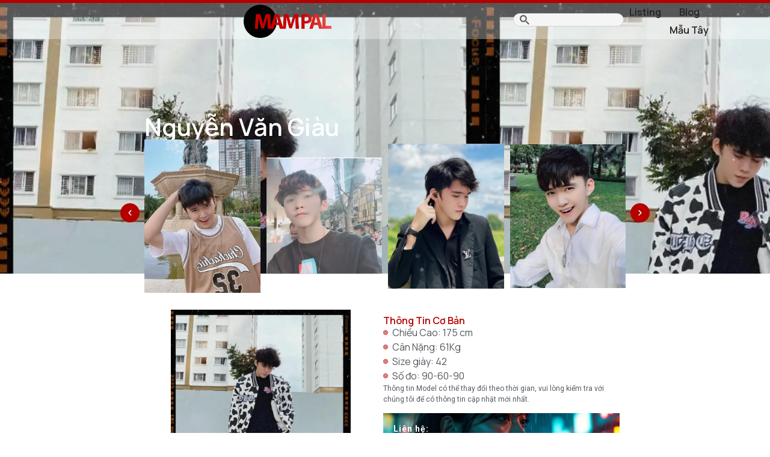

--- FILE ---
content_type: text/html; charset=UTF-8
request_url: https://mampal.com/listing/nguyen-van-giau/
body_size: 22146
content:
<!doctype html>
<html lang="vi" prefix="og: https://ogp.me/ns#">
<head>
	<meta charset="UTF-8">
	<meta name="viewport" content="width=device-width, initial-scale=1">
	<link rel="profile" href="https://gmpg.org/xfn/11">
	
<!-- Search Engine Optimization by Rank Math - https://s.rankmath.com/home -->
<title>Nguyễn Văn Giàu - Mampal</title>
<meta name="robots" content="index, follow, max-snippet:-1, max-video-preview:-1, max-image-preview:large"/>
<link rel="canonical" href="https://mampal.com/listing/nguyen-van-giau/" />
<meta property="og:locale" content="vi_VN" />
<meta property="og:type" content="article" />
<meta property="og:title" content="Nguyễn Văn Giàu - Mampal" />
<meta property="og:description" content="Chụp Lookbook" />
<meta property="og:url" content="https://mampal.com/listing/nguyen-van-giau/" />
<meta property="og:site_name" content="Mampal" />
<meta property="og:updated_time" content="2025-03-01T17:37:22+07:00" />
<meta property="og:image" content="https://mampal.com/wp-content/uploads/2025/02/239836842_580610282966677_4719286071687753633_n-compress.jpg" />
<meta property="og:image:secure_url" content="https://mampal.com/wp-content/uploads/2025/02/239836842_580610282966677_4719286071687753633_n-compress.jpg" />
<meta property="og:image:width" content="809" />
<meta property="og:image:height" content="1080" />
<meta property="og:image:alt" content="Nguyễn Văn Giàu" />
<meta property="og:image:type" content="image/jpeg" />
<meta name="twitter:card" content="summary_large_image" />
<meta name="twitter:title" content="Nguyễn Văn Giàu - Mampal" />
<meta name="twitter:description" content="Chụp Lookbook" />
<meta name="twitter:image" content="https://mampal.com/wp-content/uploads/2025/02/239836842_580610282966677_4719286071687753633_n-compress.jpg" />
<!-- /Rank Math WordPress SEO plugin -->

<link rel="alternate" type="application/rss+xml" title="Dòng thông tin Mampal &raquo;" href="https://mampal.com/feed/" />
<link rel="alternate" type="application/rss+xml" title="Mampal &raquo; Dòng bình luận" href="https://mampal.com/comments/feed/" />
<link rel="alternate" type="application/rss+xml" title="Mampal &raquo; Nguyễn Văn Giàu Dòng bình luận" href="https://mampal.com/listing/nguyen-van-giau/feed/" />
<link rel="alternate" title="oNhúng (JSON)" type="application/json+oembed" href="https://mampal.com/wp-json/oembed/1.0/embed?url=https%3A%2F%2Fmampal.com%2Flisting%2Fnguyen-van-giau%2F" />
<link rel="alternate" title="oNhúng (XML)" type="text/xml+oembed" href="https://mampal.com/wp-json/oembed/1.0/embed?url=https%3A%2F%2Fmampal.com%2Flisting%2Fnguyen-van-giau%2F&#038;format=xml" />
<style id='wp-img-auto-sizes-contain-inline-css'>
img:is([sizes=auto i],[sizes^="auto," i]){contain-intrinsic-size:3000px 1500px}
/*# sourceURL=wp-img-auto-sizes-contain-inline-css */
</style>
<style id='wp-emoji-styles-inline-css'>

	img.wp-smiley, img.emoji {
		display: inline !important;
		border: none !important;
		box-shadow: none !important;
		height: 1em !important;
		width: 1em !important;
		margin: 0 0.07em !important;
		vertical-align: -0.1em !important;
		background: none !important;
		padding: 0 !important;
	}
/*# sourceURL=wp-emoji-styles-inline-css */
</style>
<link rel='stylesheet' id='wp-block-library-css' href='https://mampal.com/wp-includes/css/dist/block-library/style.min.css?ver=6.9' media='all' />
<style id='global-styles-inline-css'>
:root{--wp--preset--aspect-ratio--square: 1;--wp--preset--aspect-ratio--4-3: 4/3;--wp--preset--aspect-ratio--3-4: 3/4;--wp--preset--aspect-ratio--3-2: 3/2;--wp--preset--aspect-ratio--2-3: 2/3;--wp--preset--aspect-ratio--16-9: 16/9;--wp--preset--aspect-ratio--9-16: 9/16;--wp--preset--color--black: #000000;--wp--preset--color--cyan-bluish-gray: #abb8c3;--wp--preset--color--white: #ffffff;--wp--preset--color--pale-pink: #f78da7;--wp--preset--color--vivid-red: #cf2e2e;--wp--preset--color--luminous-vivid-orange: #ff6900;--wp--preset--color--luminous-vivid-amber: #fcb900;--wp--preset--color--light-green-cyan: #7bdcb5;--wp--preset--color--vivid-green-cyan: #00d084;--wp--preset--color--pale-cyan-blue: #8ed1fc;--wp--preset--color--vivid-cyan-blue: #0693e3;--wp--preset--color--vivid-purple: #9b51e0;--wp--preset--gradient--vivid-cyan-blue-to-vivid-purple: linear-gradient(135deg,rgb(6,147,227) 0%,rgb(155,81,224) 100%);--wp--preset--gradient--light-green-cyan-to-vivid-green-cyan: linear-gradient(135deg,rgb(122,220,180) 0%,rgb(0,208,130) 100%);--wp--preset--gradient--luminous-vivid-amber-to-luminous-vivid-orange: linear-gradient(135deg,rgb(252,185,0) 0%,rgb(255,105,0) 100%);--wp--preset--gradient--luminous-vivid-orange-to-vivid-red: linear-gradient(135deg,rgb(255,105,0) 0%,rgb(207,46,46) 100%);--wp--preset--gradient--very-light-gray-to-cyan-bluish-gray: linear-gradient(135deg,rgb(238,238,238) 0%,rgb(169,184,195) 100%);--wp--preset--gradient--cool-to-warm-spectrum: linear-gradient(135deg,rgb(74,234,220) 0%,rgb(151,120,209) 20%,rgb(207,42,186) 40%,rgb(238,44,130) 60%,rgb(251,105,98) 80%,rgb(254,248,76) 100%);--wp--preset--gradient--blush-light-purple: linear-gradient(135deg,rgb(255,206,236) 0%,rgb(152,150,240) 100%);--wp--preset--gradient--blush-bordeaux: linear-gradient(135deg,rgb(254,205,165) 0%,rgb(254,45,45) 50%,rgb(107,0,62) 100%);--wp--preset--gradient--luminous-dusk: linear-gradient(135deg,rgb(255,203,112) 0%,rgb(199,81,192) 50%,rgb(65,88,208) 100%);--wp--preset--gradient--pale-ocean: linear-gradient(135deg,rgb(255,245,203) 0%,rgb(182,227,212) 50%,rgb(51,167,181) 100%);--wp--preset--gradient--electric-grass: linear-gradient(135deg,rgb(202,248,128) 0%,rgb(113,206,126) 100%);--wp--preset--gradient--midnight: linear-gradient(135deg,rgb(2,3,129) 0%,rgb(40,116,252) 100%);--wp--preset--font-size--small: 13px;--wp--preset--font-size--medium: 20px;--wp--preset--font-size--large: 36px;--wp--preset--font-size--x-large: 42px;--wp--preset--spacing--20: 0.44rem;--wp--preset--spacing--30: 0.67rem;--wp--preset--spacing--40: 1rem;--wp--preset--spacing--50: 1.5rem;--wp--preset--spacing--60: 2.25rem;--wp--preset--spacing--70: 3.38rem;--wp--preset--spacing--80: 5.06rem;--wp--preset--shadow--natural: 6px 6px 9px rgba(0, 0, 0, 0.2);--wp--preset--shadow--deep: 12px 12px 50px rgba(0, 0, 0, 0.4);--wp--preset--shadow--sharp: 6px 6px 0px rgba(0, 0, 0, 0.2);--wp--preset--shadow--outlined: 6px 6px 0px -3px rgb(255, 255, 255), 6px 6px rgb(0, 0, 0);--wp--preset--shadow--crisp: 6px 6px 0px rgb(0, 0, 0);}:root { --wp--style--global--content-size: 800px;--wp--style--global--wide-size: 1200px; }:where(body) { margin: 0; }.wp-site-blocks > .alignleft { float: left; margin-right: 2em; }.wp-site-blocks > .alignright { float: right; margin-left: 2em; }.wp-site-blocks > .aligncenter { justify-content: center; margin-left: auto; margin-right: auto; }:where(.wp-site-blocks) > * { margin-block-start: 24px; margin-block-end: 0; }:where(.wp-site-blocks) > :first-child { margin-block-start: 0; }:where(.wp-site-blocks) > :last-child { margin-block-end: 0; }:root { --wp--style--block-gap: 24px; }:root :where(.is-layout-flow) > :first-child{margin-block-start: 0;}:root :where(.is-layout-flow) > :last-child{margin-block-end: 0;}:root :where(.is-layout-flow) > *{margin-block-start: 24px;margin-block-end: 0;}:root :where(.is-layout-constrained) > :first-child{margin-block-start: 0;}:root :where(.is-layout-constrained) > :last-child{margin-block-end: 0;}:root :where(.is-layout-constrained) > *{margin-block-start: 24px;margin-block-end: 0;}:root :where(.is-layout-flex){gap: 24px;}:root :where(.is-layout-grid){gap: 24px;}.is-layout-flow > .alignleft{float: left;margin-inline-start: 0;margin-inline-end: 2em;}.is-layout-flow > .alignright{float: right;margin-inline-start: 2em;margin-inline-end: 0;}.is-layout-flow > .aligncenter{margin-left: auto !important;margin-right: auto !important;}.is-layout-constrained > .alignleft{float: left;margin-inline-start: 0;margin-inline-end: 2em;}.is-layout-constrained > .alignright{float: right;margin-inline-start: 2em;margin-inline-end: 0;}.is-layout-constrained > .aligncenter{margin-left: auto !important;margin-right: auto !important;}.is-layout-constrained > :where(:not(.alignleft):not(.alignright):not(.alignfull)){max-width: var(--wp--style--global--content-size);margin-left: auto !important;margin-right: auto !important;}.is-layout-constrained > .alignwide{max-width: var(--wp--style--global--wide-size);}body .is-layout-flex{display: flex;}.is-layout-flex{flex-wrap: wrap;align-items: center;}.is-layout-flex > :is(*, div){margin: 0;}body .is-layout-grid{display: grid;}.is-layout-grid > :is(*, div){margin: 0;}body{padding-top: 0px;padding-right: 0px;padding-bottom: 0px;padding-left: 0px;}a:where(:not(.wp-element-button)){text-decoration: underline;}:root :where(.wp-element-button, .wp-block-button__link){background-color: #32373c;border-width: 0;color: #fff;font-family: inherit;font-size: inherit;font-style: inherit;font-weight: inherit;letter-spacing: inherit;line-height: inherit;padding-top: calc(0.667em + 2px);padding-right: calc(1.333em + 2px);padding-bottom: calc(0.667em + 2px);padding-left: calc(1.333em + 2px);text-decoration: none;text-transform: inherit;}.has-black-color{color: var(--wp--preset--color--black) !important;}.has-cyan-bluish-gray-color{color: var(--wp--preset--color--cyan-bluish-gray) !important;}.has-white-color{color: var(--wp--preset--color--white) !important;}.has-pale-pink-color{color: var(--wp--preset--color--pale-pink) !important;}.has-vivid-red-color{color: var(--wp--preset--color--vivid-red) !important;}.has-luminous-vivid-orange-color{color: var(--wp--preset--color--luminous-vivid-orange) !important;}.has-luminous-vivid-amber-color{color: var(--wp--preset--color--luminous-vivid-amber) !important;}.has-light-green-cyan-color{color: var(--wp--preset--color--light-green-cyan) !important;}.has-vivid-green-cyan-color{color: var(--wp--preset--color--vivid-green-cyan) !important;}.has-pale-cyan-blue-color{color: var(--wp--preset--color--pale-cyan-blue) !important;}.has-vivid-cyan-blue-color{color: var(--wp--preset--color--vivid-cyan-blue) !important;}.has-vivid-purple-color{color: var(--wp--preset--color--vivid-purple) !important;}.has-black-background-color{background-color: var(--wp--preset--color--black) !important;}.has-cyan-bluish-gray-background-color{background-color: var(--wp--preset--color--cyan-bluish-gray) !important;}.has-white-background-color{background-color: var(--wp--preset--color--white) !important;}.has-pale-pink-background-color{background-color: var(--wp--preset--color--pale-pink) !important;}.has-vivid-red-background-color{background-color: var(--wp--preset--color--vivid-red) !important;}.has-luminous-vivid-orange-background-color{background-color: var(--wp--preset--color--luminous-vivid-orange) !important;}.has-luminous-vivid-amber-background-color{background-color: var(--wp--preset--color--luminous-vivid-amber) !important;}.has-light-green-cyan-background-color{background-color: var(--wp--preset--color--light-green-cyan) !important;}.has-vivid-green-cyan-background-color{background-color: var(--wp--preset--color--vivid-green-cyan) !important;}.has-pale-cyan-blue-background-color{background-color: var(--wp--preset--color--pale-cyan-blue) !important;}.has-vivid-cyan-blue-background-color{background-color: var(--wp--preset--color--vivid-cyan-blue) !important;}.has-vivid-purple-background-color{background-color: var(--wp--preset--color--vivid-purple) !important;}.has-black-border-color{border-color: var(--wp--preset--color--black) !important;}.has-cyan-bluish-gray-border-color{border-color: var(--wp--preset--color--cyan-bluish-gray) !important;}.has-white-border-color{border-color: var(--wp--preset--color--white) !important;}.has-pale-pink-border-color{border-color: var(--wp--preset--color--pale-pink) !important;}.has-vivid-red-border-color{border-color: var(--wp--preset--color--vivid-red) !important;}.has-luminous-vivid-orange-border-color{border-color: var(--wp--preset--color--luminous-vivid-orange) !important;}.has-luminous-vivid-amber-border-color{border-color: var(--wp--preset--color--luminous-vivid-amber) !important;}.has-light-green-cyan-border-color{border-color: var(--wp--preset--color--light-green-cyan) !important;}.has-vivid-green-cyan-border-color{border-color: var(--wp--preset--color--vivid-green-cyan) !important;}.has-pale-cyan-blue-border-color{border-color: var(--wp--preset--color--pale-cyan-blue) !important;}.has-vivid-cyan-blue-border-color{border-color: var(--wp--preset--color--vivid-cyan-blue) !important;}.has-vivid-purple-border-color{border-color: var(--wp--preset--color--vivid-purple) !important;}.has-vivid-cyan-blue-to-vivid-purple-gradient-background{background: var(--wp--preset--gradient--vivid-cyan-blue-to-vivid-purple) !important;}.has-light-green-cyan-to-vivid-green-cyan-gradient-background{background: var(--wp--preset--gradient--light-green-cyan-to-vivid-green-cyan) !important;}.has-luminous-vivid-amber-to-luminous-vivid-orange-gradient-background{background: var(--wp--preset--gradient--luminous-vivid-amber-to-luminous-vivid-orange) !important;}.has-luminous-vivid-orange-to-vivid-red-gradient-background{background: var(--wp--preset--gradient--luminous-vivid-orange-to-vivid-red) !important;}.has-very-light-gray-to-cyan-bluish-gray-gradient-background{background: var(--wp--preset--gradient--very-light-gray-to-cyan-bluish-gray) !important;}.has-cool-to-warm-spectrum-gradient-background{background: var(--wp--preset--gradient--cool-to-warm-spectrum) !important;}.has-blush-light-purple-gradient-background{background: var(--wp--preset--gradient--blush-light-purple) !important;}.has-blush-bordeaux-gradient-background{background: var(--wp--preset--gradient--blush-bordeaux) !important;}.has-luminous-dusk-gradient-background{background: var(--wp--preset--gradient--luminous-dusk) !important;}.has-pale-ocean-gradient-background{background: var(--wp--preset--gradient--pale-ocean) !important;}.has-electric-grass-gradient-background{background: var(--wp--preset--gradient--electric-grass) !important;}.has-midnight-gradient-background{background: var(--wp--preset--gradient--midnight) !important;}.has-small-font-size{font-size: var(--wp--preset--font-size--small) !important;}.has-medium-font-size{font-size: var(--wp--preset--font-size--medium) !important;}.has-large-font-size{font-size: var(--wp--preset--font-size--large) !important;}.has-x-large-font-size{font-size: var(--wp--preset--font-size--x-large) !important;}
/*# sourceURL=global-styles-inline-css */
</style>

<link rel='stylesheet' id='hello-elementor-css' href='https://mampal.com/wp-content/themes/hello-elementor/style.min.css?ver=3.3.0' media='all' />
<link rel='stylesheet' id='hello-elementor-theme-style-css' href='https://mampal.com/wp-content/themes/hello-elementor/theme.min.css?ver=3.3.0' media='all' />
<link rel='stylesheet' id='hello-elementor-header-footer-css' href='https://mampal.com/wp-content/themes/hello-elementor/header-footer.min.css?ver=3.3.0' media='all' />
<link rel='stylesheet' id='elementor-frontend-css' href='https://mampal.com/wp-content/plugins/elementor/assets/css/frontend.min.css?ver=3.27.6' media='all' />
<style id='elementor-frontend-inline-css'>
.elementor-6129 .elementor-element.elementor-element-d78800c:not(.elementor-motion-effects-element-type-background), .elementor-6129 .elementor-element.elementor-element-d78800c > .elementor-motion-effects-container > .elementor-motion-effects-layer{background-image:url("https://mampal.com/wp-content/uploads/2025/02/239836842_580610282966677_4719286071687753633_n-compress.jpg");}.elementor-6129 .elementor-element.elementor-element-d78800c::before, .elementor-6129 .elementor-element.elementor-element-d78800c > .elementor-background-video-container::before, .elementor-6129 .elementor-element.elementor-element-d78800c > .e-con-inner > .elementor-background-video-container::before, .elementor-6129 .elementor-element.elementor-element-d78800c > .elementor-background-slideshow::before, .elementor-6129 .elementor-element.elementor-element-d78800c > .e-con-inner > .elementor-background-slideshow::before, .elementor-6129 .elementor-element.elementor-element-d78800c > .elementor-motion-effects-container > .elementor-motion-effects-layer::before{background-image:url("https://mampal.com/wp-content/uploads/2025/02/239836842_580610282966677_4719286071687753633_n-compress.jpg");}@media(max-width:767px){.elementor-6129 .elementor-element.elementor-element-d78800c::before, .elementor-6129 .elementor-element.elementor-element-d78800c > .elementor-background-video-container::before, .elementor-6129 .elementor-element.elementor-element-d78800c > .e-con-inner > .elementor-background-video-container::before, .elementor-6129 .elementor-element.elementor-element-d78800c > .elementor-background-slideshow::before, .elementor-6129 .elementor-element.elementor-element-d78800c > .e-con-inner > .elementor-background-slideshow::before, .elementor-6129 .elementor-element.elementor-element-d78800c > .elementor-motion-effects-container > .elementor-motion-effects-layer::before{background-image:url("https://mampal.com/wp-content/uploads/2025/02/239836842_580610282966677_4719286071687753633_n-compress.jpg");}}
/*# sourceURL=elementor-frontend-inline-css */
</style>
<link rel='stylesheet' id='elementor-post-8-css' href='https://mampal.com/wp-content/uploads/elementor/css/post-8.css?ver=1741888831' media='all' />
<link rel='stylesheet' id='widget-image-css' href='https://mampal.com/wp-content/plugins/elementor/assets/css/widget-image.min.css?ver=3.27.6' media='all' />
<link rel='stylesheet' id='widget-nav-menu-css' href='https://mampal.com/wp-content/plugins/elementor-pro/assets/css/widget-nav-menu.min.css?ver=3.27.4' media='all' />
<link rel='stylesheet' id='e-sticky-css' href='https://mampal.com/wp-content/plugins/elementor-pro/assets/css/modules/sticky.min.css?ver=3.27.4' media='all' />
<link rel='stylesheet' id='widget-heading-css' href='https://mampal.com/wp-content/plugins/elementor/assets/css/widget-heading.min.css?ver=3.27.6' media='all' />
<link rel='stylesheet' id='swiper-css' href='https://mampal.com/wp-content/plugins/elementor/assets/lib/swiper/v8/css/swiper.min.css?ver=8.4.5' media='all' />
<link rel='stylesheet' id='e-swiper-css' href='https://mampal.com/wp-content/plugins/elementor/assets/css/conditionals/e-swiper.min.css?ver=3.27.6' media='all' />
<link rel='stylesheet' id='widget-image-carousel-css' href='https://mampal.com/wp-content/plugins/elementor/assets/css/widget-image-carousel.min.css?ver=3.27.6' media='all' />
<link rel='stylesheet' id='widget-icon-list-css' href='https://mampal.com/wp-content/plugins/elementor/assets/css/widget-icon-list.min.css?ver=3.27.6' media='all' />
<link rel='stylesheet' id='widget-text-editor-css' href='https://mampal.com/wp-content/plugins/elementor/assets/css/widget-text-editor.min.css?ver=3.27.6' media='all' />
<link rel='stylesheet' id='widget-post-info-css' href='https://mampal.com/wp-content/plugins/elementor-pro/assets/css/widget-post-info.min.css?ver=3.27.4' media='all' />
<link rel='stylesheet' id='widget-loop-common-css' href='https://mampal.com/wp-content/plugins/elementor-pro/assets/css/widget-loop-common.min.css?ver=3.27.4' media='all' />
<link rel='stylesheet' id='widget-loop-carousel-css' href='https://mampal.com/wp-content/plugins/elementor-pro/assets/css/widget-loop-carousel.min.css?ver=3.27.4' media='all' />
<link rel='stylesheet' id='elementor-post-12-css' href='https://mampal.com/wp-content/uploads/elementor/css/post-12.css?ver=1745124197' media='all' />
<link rel='stylesheet' id='elementor-post-16-css' href='https://mampal.com/wp-content/uploads/elementor/css/post-16.css?ver=1744561156' media='all' />
<link rel='stylesheet' id='elementor-post-6129-css' href='https://mampal.com/wp-content/uploads/elementor/css/post-6129.css?ver=1745226444' media='all' />
<link rel='stylesheet' id='searchwp-live-search-css' href='https://mampal.com/wp-content/plugins/searchwp-live-ajax-search/assets/styles/style.css?ver=1.8.5' media='all' />
<style id='searchwp-live-search-inline-css'>
.searchwp-live-search-result .searchwp-live-search-result--title a {
  font-size: 16px;
}
.searchwp-live-search-result .searchwp-live-search-result--price {
  font-size: 14px;
}
.searchwp-live-search-result .searchwp-live-search-result--add-to-cart .button {
  font-size: 14px;
}

/*# sourceURL=searchwp-live-search-inline-css */
</style>
<link rel='stylesheet' id='relevanssi-live-search-css' href='https://mampal.com/wp-content/plugins/relevanssi-live-ajax-search/assets/styles/style.css?ver=2.5' media='all' />
<link rel='stylesheet' id='google-fonts-1-css' href='https://fonts.googleapis.com/css?family=Manrope%3A100%2C100italic%2C200%2C200italic%2C300%2C300italic%2C400%2C400italic%2C500%2C500italic%2C600%2C600italic%2C700%2C700italic%2C800%2C800italic%2C900%2C900italic%7CAnton%3A100%2C100italic%2C200%2C200italic%2C300%2C300italic%2C400%2C400italic%2C500%2C500italic%2C600%2C600italic%2C700%2C700italic%2C800%2C800italic%2C900%2C900italic%7CPoppins%3A100%2C100italic%2C200%2C200italic%2C300%2C300italic%2C400%2C400italic%2C500%2C500italic%2C600%2C600italic%2C700%2C700italic%2C800%2C800italic%2C900%2C900italic%7CRoboto%3A100%2C100italic%2C200%2C200italic%2C300%2C300italic%2C400%2C400italic%2C500%2C500italic%2C600%2C600italic%2C700%2C700italic%2C800%2C800italic%2C900%2C900italic&#038;display=swap&#038;subset=vietnamese&#038;ver=6.9' media='all' />
<script src="https://mampal.com/wp-includes/js/jquery/jquery.min.js?ver=3.7.1" id="jquery-core-js"></script>
<script src="https://mampal.com/wp-includes/js/jquery/jquery-migrate.min.js?ver=3.4.1" id="jquery-migrate-js"></script>
<link rel="https://api.w.org/" href="https://mampal.com/wp-json/" /><link rel="alternate" title="JSON" type="application/json" href="https://mampal.com/wp-json/wp/v2/listing/4412" /><link rel="EditURI" type="application/rsd+xml" title="RSD" href="https://mampal.com/xmlrpc.php?rsd" />
<meta name="generator" content="WordPress 6.9" />
<link rel='shortlink' href='https://mampal.com/?p=4412' />
<script>document.createElement( "picture" );if(!window.HTMLPictureElement && document.addEventListener) {window.addEventListener("DOMContentLoaded", function() {var s = document.createElement("script");s.src = "https://mampal.com/wp-content/plugins/webp-express/js/picturefill.min.js";document.body.appendChild(s);});}</script><meta name="generator" content="Elementor 3.27.6; features: e_font_icon_svg, additional_custom_breakpoints; settings: css_print_method-external, google_font-enabled, font_display-swap">
<style type="text/css" id="filter-everything-inline-css">.wpc-orderby-select{width:100%}.wpc-filters-open-button-container{display:none}.wpc-debug-message{padding:16px;font-size:14px;border:1px dashed #ccc;margin-bottom:20px}.wpc-debug-title{visibility:hidden}.wpc-button-inner,.wpc-chip-content{display:flex;align-items:center}.wpc-icon-html-wrapper{position:relative;margin-right:10px;top:2px}.wpc-icon-html-wrapper span{display:block;height:1px;width:18px;border-radius:3px;background:#2c2d33;margin-bottom:4px;position:relative}span.wpc-icon-line-1:after,span.wpc-icon-line-2:after,span.wpc-icon-line-3:after{content:"";display:block;width:3px;height:3px;border:1px solid #2c2d33;background-color:#fff;position:absolute;top:-2px;box-sizing:content-box}span.wpc-icon-line-3:after{border-radius:50%;left:2px}span.wpc-icon-line-1:after{border-radius:50%;left:5px}span.wpc-icon-line-2:after{border-radius:50%;left:12px}body .wpc-filters-open-button-container a.wpc-filters-open-widget,body .wpc-filters-open-button-container a.wpc-open-close-filters-button{display:inline-block;text-align:left;border:1px solid #2c2d33;border-radius:2px;line-height:1.5;padding:7px 12px;background-color:transparent;color:#2c2d33;box-sizing:border-box;text-decoration:none!important;font-weight:400;transition:none;position:relative}@media screen and (max-width:768px){.wpc_show_bottom_widget .wpc-filters-open-button-container,.wpc_show_open_close_button .wpc-filters-open-button-container{display:block}.wpc_show_bottom_widget .wpc-filters-open-button-container{margin-top:1em;margin-bottom:1em}}</style>
			<style>
				.e-con.e-parent:nth-of-type(n+4):not(.e-lazyloaded):not(.e-no-lazyload),
				.e-con.e-parent:nth-of-type(n+4):not(.e-lazyloaded):not(.e-no-lazyload) * {
					background-image: none !important;
				}
				@media screen and (max-height: 1024px) {
					.e-con.e-parent:nth-of-type(n+3):not(.e-lazyloaded):not(.e-no-lazyload),
					.e-con.e-parent:nth-of-type(n+3):not(.e-lazyloaded):not(.e-no-lazyload) * {
						background-image: none !important;
					}
				}
				@media screen and (max-height: 640px) {
					.e-con.e-parent:nth-of-type(n+2):not(.e-lazyloaded):not(.e-no-lazyload),
					.e-con.e-parent:nth-of-type(n+2):not(.e-lazyloaded):not(.e-no-lazyload) * {
						background-image: none !important;
					}
				}
			</style>
			<!-- Google tag (gtag.js) -->
<script async src="https://www.googletagmanager.com/gtag/js?id=G-VKBHPWCK90"></script>
<script>
  window.dataLayer = window.dataLayer || [];
  function gtag(){dataLayer.push(arguments);}
  gtag('js', new Date());

  gtag('config', 'G-VKBHPWCK90');
</script><link rel="icon" href="https://mampal.com/wp-content/uploads/2025/02/logo-fav-150x150.png" sizes="32x32" />
<link rel="icon" href="https://mampal.com/wp-content/uploads/2025/02/logo-fav-300x300.png" sizes="192x192" />
<link rel="apple-touch-icon" href="https://mampal.com/wp-content/uploads/2025/02/logo-fav-300x300.png" />
<meta name="msapplication-TileImage" content="https://mampal.com/wp-content/uploads/2025/02/logo-fav-300x300.png" />
</head>
<body class="wp-singular listing-template-default single single-listing postid-4412 wp-custom-logo wp-embed-responsive wp-theme-hello-elementor theme-default wpc_show_open_close_button elementor-default elementor-kit-8 elementor-page-6129">


<a class="skip-link screen-reader-text" href="#content">Chuyển đến nội dung</a>

		<header data-elementor-type="header" data-elementor-id="12" class="elementor elementor-12 elementor-location-header" data-elementor-post-type="elementor_library">
			<div class="elementor-element elementor-element-5aeb72f e-flex e-con-boxed e-con e-parent" data-id="5aeb72f" data-element_type="container" data-settings="{&quot;background_background&quot;:&quot;classic&quot;}">
					<div class="e-con-inner">
				<div class="elementor-element elementor-element-5a5c831 elementor-widget elementor-widget-html" data-id="5a5c831" data-element_type="widget" data-widget_type="html.default">
				<div class="elementor-widget-container">
					<style>
    header .elementor-sticky--effects{
        background: white!important;
    }
    headder .elementor-sticky--effects img{
        max-height: 30px;
    }
</style>				</div>
				</div>
					</div>
				</div>
		<div class="elementor-element elementor-element-426e2f9c e-con-full e-flex e-con e-parent" data-id="426e2f9c" data-element_type="container" data-settings="{&quot;sticky&quot;:&quot;top&quot;,&quot;background_background&quot;:&quot;classic&quot;,&quot;sticky_on&quot;:[&quot;desktop&quot;,&quot;tablet&quot;,&quot;mobile&quot;],&quot;sticky_offset&quot;:0,&quot;sticky_effects_offset&quot;:0,&quot;sticky_anchor_link_offset&quot;:0}">
		<div class="elementor-element elementor-element-0a1dbe8 e-flex e-con-boxed e-con e-child" data-id="0a1dbe8" data-element_type="container">
					<div class="e-con-inner">
				<div class="elementor-element elementor-element-a709d0f elementor-widget elementor-widget-theme-site-logo elementor-widget-image" data-id="a709d0f" data-element_type="widget" data-widget_type="theme-site-logo.default">
				<div class="elementor-widget-container">
											<a href="https://mampal.com">
			<picture><source srcset="https://mampal.com/wp-content/webp-express/webp-images/uploads/2025/02/logo-mampal.png.webp 1140w, https://mampal.com/wp-content/webp-express/webp-images/uploads/2025/02/logo-mampal-300x113.png.webp 300w, https://mampal.com/wp-content/webp-express/webp-images/uploads/2025/02/logo-mampal-1024x387.png.webp 1024w, https://mampal.com/wp-content/webp-express/webp-images/uploads/2025/02/logo-mampal-768x290.png.webp 768w" sizes="(max-width: 1140px) 100vw, 1140px" type="image/webp"><img width="1140" height="431" src="https://mampal.com/wp-content/uploads/2025/02/logo-mampal.png" class="attachment-full size-full wp-image-6280 webpexpress-processed" alt="" srcset="https://mampal.com/wp-content/uploads/2025/02/logo-mampal.png 1140w, https://mampal.com/wp-content/uploads/2025/02/logo-mampal-300x113.png 300w, https://mampal.com/wp-content/uploads/2025/02/logo-mampal-1024x387.png 1024w, https://mampal.com/wp-content/uploads/2025/02/logo-mampal-768x290.png 768w" sizes="(max-width: 1140px) 100vw, 1140px"></picture>				</a>
											</div>
				</div>
				<div class="elementor-element elementor-element-4bf619a elementor-widget__width-initial elementor-widget elementor-widget-html" data-id="4bf619a" data-element_type="widget" data-widget_type="html.default">
				<div class="elementor-widget-container">
					<script async src="https://cse.google.com/cse.js?cx=82a35710fa50643be">
</script>
<div class="gcse-search"></div>

<style>


 .gsc-control-cse{
    background: none;
    border: none;
    padding: 0px!important;
    
}
 input.gsc-input{
    height: 20px;
    
}
@media only screen and (max-width: 600px) {
    header input.gsc-input{
    max-height: 25px;
    
}
}
table.gsc-input{
    margin: 0px!important;
}
 td.gsc-input{
    padding:0px!important;
}
 td.gsib_b{
    display:none;
}

.gsc-search-box td{
    border: none!important;
    background: none!important;
    padding: 0px!important;
}

.gsc-input-box{
    border:none!important;
    background:none!important;
}

 .gsc-search-button{
background: none;
border: none;
display: none;    
}

/* Style the input field with a search icon */
input.gsc-input {
    background: none !important; /* Remove the default background */
    background-color: #f5f5f5 !important; /* Light gray background */
    border: 1px solid #d3d3d3 !important; /* Light gray border */
    border-radius: 20px !important; /* Rounded corners */
    padding: 10px 10px 10px 40px !important; /* Add padding to make space for the icon */

    outline: none !important; /* Remove outline */
    font-size: 16px !important;
    width: 100% !important;
    box-sizing: border-box !important;
    /* Add the SVG as a background image on the left */
    background-image: url('data:image/svg+xml;utf8,<svg width="16" height="16" viewBox="0 0 13 13" xmlns="http://www.w3.org/2000/svg"><path d="m4.8495 7.8226c0.82666 0 1.5262-0.29146 2.0985-0.87438 0.57232-0.58292 0.86378-1.2877 0.87438-2.1144 0.010599-0.82666-0.28086-1.5262-0.87438-2.0985-0.59352-0.57232-1.293-0.86378-2.0985-0.87438-0.8055-0.010599-1.5103 0.28086-2.1144 0.87438-0.60414 0.59352-0.8956 1.293-0.87438 2.0985 0.021197 0.8055 0.31266 1.5103 0.87438 2.1144 0.56172 0.60414 1.2665 0.8956 2.1144 0.87438zm4.4695 0.2115 3.681 3.6819-1.259 1.284-3.6817-3.7 0.0019784-0.69479-0.090043-0.098846c-0.87973 0.76087-1.92 1.1413-3.1207 1.1413-1.3553 0-2.5025-0.46363-3.4417-1.3909s-1.4088-2.0686-1.4088-3.4239c0-1.3553 0.4696-2.4966 1.4088-3.4239 0.9392-0.92727 2.0864-1.3969 3.4417-1.4088 1.3553-0.011889 2.4906 0.45771 3.406 1.4088 0.9154 0.95107 1.379 2.0924 1.3909 3.4239 0 1.2126-0.38043 2.2588-1.1413 3.1385l0.098834 0.090049z" fill="%23666"/></svg>') !important;
    background-repeat: no-repeat !important;
    background-position: 10px center !important; /* Position the icon on the left */
    background-size: 16px 16px !important; /* Size of the icon */
}
</style>				</div>
				</div>
				<div class="elementor-element elementor-element-66872d94 elementor-nav-menu--dropdown-mobile elementor-nav-menu--stretch elementor-nav-menu__align-end elementor-nav-menu__text-align-aside elementor-nav-menu--toggle elementor-nav-menu--burger elementor-widget elementor-widget-nav-menu" data-id="66872d94" data-element_type="widget" data-settings="{&quot;full_width&quot;:&quot;stretch&quot;,&quot;layout&quot;:&quot;horizontal&quot;,&quot;submenu_icon&quot;:{&quot;value&quot;:&quot;&lt;svg class=\&quot;e-font-icon-svg e-fas-caret-down\&quot; viewBox=\&quot;0 0 320 512\&quot; xmlns=\&quot;http:\/\/www.w3.org\/2000\/svg\&quot;&gt;&lt;path d=\&quot;M31.3 192h257.3c17.8 0 26.7 21.5 14.1 34.1L174.1 354.8c-7.8 7.8-20.5 7.8-28.3 0L17.2 226.1C4.6 213.5 13.5 192 31.3 192z\&quot;&gt;&lt;\/path&gt;&lt;\/svg&gt;&quot;,&quot;library&quot;:&quot;fa-solid&quot;},&quot;toggle&quot;:&quot;burger&quot;}" data-widget_type="nav-menu.default">
				<div class="elementor-widget-container">
								<nav aria-label="Menu" class="elementor-nav-menu--main elementor-nav-menu__container elementor-nav-menu--layout-horizontal e--pointer-underline e--animation-fade">
				<ul id="menu-1-66872d94" class="elementor-nav-menu"><li class="menu-item menu-item-type-custom menu-item-object-custom menu-item-30506"><a href="/listing" class="elementor-item">Listing</a></li>
<li class="menu-item menu-item-type-custom menu-item-object-custom menu-item-30507"><a href="/blog" class="elementor-item">Blog</a></li>
<li class="menu-item menu-item-type-custom menu-item-object-custom menu-item-30736"><a href="https://mampal.com/cung-cap-dich-vu-cho-thue-mau-tay-nguoi-mau-quoc-te/" class="elementor-item">Mẫu Tây</a></li>
</ul>			</nav>
					<div class="elementor-menu-toggle" role="button" tabindex="0" aria-label="Menu Toggle" aria-expanded="false">
			<svg aria-hidden="true" role="presentation" class="elementor-menu-toggle__icon--open e-font-icon-svg e-eicon-menu-bar" viewBox="0 0 1000 1000" xmlns="http://www.w3.org/2000/svg"><path d="M104 333H896C929 333 958 304 958 271S929 208 896 208H104C71 208 42 237 42 271S71 333 104 333ZM104 583H896C929 583 958 554 958 521S929 458 896 458H104C71 458 42 487 42 521S71 583 104 583ZM104 833H896C929 833 958 804 958 771S929 708 896 708H104C71 708 42 737 42 771S71 833 104 833Z"></path></svg><svg aria-hidden="true" role="presentation" class="elementor-menu-toggle__icon--close e-font-icon-svg e-eicon-close" viewBox="0 0 1000 1000" xmlns="http://www.w3.org/2000/svg"><path d="M742 167L500 408 258 167C246 154 233 150 217 150 196 150 179 158 167 167 154 179 150 196 150 212 150 229 154 242 171 254L408 500 167 742C138 771 138 800 167 829 196 858 225 858 254 829L496 587 738 829C750 842 767 846 783 846 800 846 817 842 829 829 842 817 846 804 846 783 846 767 842 750 829 737L588 500 833 258C863 229 863 200 833 171 804 137 775 137 742 167Z"></path></svg>		</div>
					<nav class="elementor-nav-menu--dropdown elementor-nav-menu__container" aria-hidden="true">
				<ul id="menu-2-66872d94" class="elementor-nav-menu"><li class="menu-item menu-item-type-custom menu-item-object-custom menu-item-30506"><a href="/listing" class="elementor-item" tabindex="-1">Listing</a></li>
<li class="menu-item menu-item-type-custom menu-item-object-custom menu-item-30507"><a href="/blog" class="elementor-item" tabindex="-1">Blog</a></li>
<li class="menu-item menu-item-type-custom menu-item-object-custom menu-item-30736"><a href="https://mampal.com/cung-cap-dich-vu-cho-thue-mau-tay-nguoi-mau-quoc-te/" class="elementor-item" tabindex="-1">Mẫu Tây</a></li>
</ul>			</nav>
						</div>
				</div>
					</div>
				</div>
				</div>
		<div class="elementor-element elementor-element-4cf7bed elementor-hidden-desktop elementor-hidden-tablet elementor-hidden-mobile e-flex e-con-boxed e-con e-parent" data-id="4cf7bed" data-element_type="container" id="search-bar">
					<div class="e-con-inner">
					</div>
				</div>
				</header>
				<div data-elementor-type="single-post" data-elementor-id="6129" class="elementor elementor-6129 elementor-location-single post-4412 listing type-listing status-publish has-post-thumbnail hentry listing_category-listing_categories_lookbook" data-elementor-post-type="elementor_library">
			<div class="elementor-element elementor-element-d78800c e-flex e-con-boxed e-con e-parent" data-id="d78800c" data-element_type="container" data-settings="{&quot;background_background&quot;:&quot;classic&quot;}">
					<div class="e-con-inner">
				<div class="elementor-element elementor-element-ab8b2ed elementor-widget elementor-widget-theme-post-title elementor-page-title elementor-widget-heading" data-id="ab8b2ed" data-element_type="widget" data-widget_type="theme-post-title.default">
				<div class="elementor-widget-container">
					<h1 class="elementor-heading-title elementor-size-default">Nguyễn Văn Giàu</h1>				</div>
				</div>
				<div class="elementor-element elementor-element-27c89f1 elementor-arrows-position-inside elementor-widget elementor-widget-image-carousel" data-id="27c89f1" data-element_type="widget" data-settings="{&quot;slides_to_show&quot;:&quot;4&quot;,&quot;slides_to_show_tablet&quot;:&quot;4&quot;,&quot;slides_to_show_mobile&quot;:&quot;2&quot;,&quot;navigation&quot;:&quot;arrows&quot;,&quot;image_spacing_custom&quot;:{&quot;unit&quot;:&quot;px&quot;,&quot;size&quot;:10,&quot;sizes&quot;:[]},&quot;autoplay&quot;:&quot;yes&quot;,&quot;pause_on_hover&quot;:&quot;yes&quot;,&quot;pause_on_interaction&quot;:&quot;yes&quot;,&quot;autoplay_speed&quot;:5000,&quot;infinite&quot;:&quot;yes&quot;,&quot;speed&quot;:500,&quot;image_spacing_custom_tablet&quot;:{&quot;unit&quot;:&quot;px&quot;,&quot;size&quot;:&quot;&quot;,&quot;sizes&quot;:[]},&quot;image_spacing_custom_mobile&quot;:{&quot;unit&quot;:&quot;px&quot;,&quot;size&quot;:&quot;&quot;,&quot;sizes&quot;:[]}}" data-widget_type="image-carousel.default">
				<div class="elementor-widget-container">
							<div class="elementor-image-carousel-wrapper swiper" role="region" aria-roledescription="carousel" aria-label="Image Carousel" dir="ltr">
			<div class="elementor-image-carousel swiper-wrapper" aria-live="off">
								<div class="swiper-slide" role="group" aria-roledescription="slide" aria-label="1 trên 6"><a data-elementor-open-lightbox="yes" data-elementor-lightbox-slideshow="27c89f1" data-elementor-lightbox-title="tieu-su-tiktok-nguyen-van-giau3-compress" data-e-action-hash="#elementor-action%3Aaction%3Dlightbox%26settings%3DeyJpZCI6IjQ0MTgiLCJ1cmwiOiJodHRwczpcL1wvbWFtcGFsLmNvbVwvd3AtY29udGVudFwvdXBsb2Fkc1wvMjAyNVwvMDJcL3RpZXUtc3UtdGlrdG9rLW5ndXllbi12YW4tZ2lhdTMtY29tcHJlc3MuanBnIiwic2xpZGVzaG93IjoiMjdjODlmMSJ9" href="https://mampal.com/wp-content/uploads/2025/02/tieu-su-tiktok-nguyen-van-giau3-compress.jpg"><figure class="swiper-slide-inner"><picture><source srcset="https://mampal.com/wp-content/webp-express/webp-images/uploads/2025/02/tieu-su-tiktok-nguyen-van-giau3-compress.jpg.webp" type="image/webp"><img class="swiper-slide-image webpexpress-processed" src="https://mampal.com/wp-content/uploads/2025/02/tieu-su-tiktok-nguyen-van-giau3-compress.jpg" alt="tieu-su-tiktok-nguyen-van-giau3-compress"></picture></figure></a></div><div class="swiper-slide" role="group" aria-roledescription="slide" aria-label="2 trên 6"><a data-elementor-open-lightbox="yes" data-elementor-lightbox-slideshow="27c89f1" data-elementor-lightbox-title="tieu-su-tiktok-nguyen-van-giau-compress" data-e-action-hash="#elementor-action%3Aaction%3Dlightbox%26settings%3DeyJpZCI6IjQ0MTciLCJ1cmwiOiJodHRwczpcL1wvbWFtcGFsLmNvbVwvd3AtY29udGVudFwvdXBsb2Fkc1wvMjAyNVwvMDJcL3RpZXUtc3UtdGlrdG9rLW5ndXllbi12YW4tZ2lhdS1jb21wcmVzcy5qcGciLCJzbGlkZXNob3ciOiIyN2M4OWYxIn0%3D" href="https://mampal.com/wp-content/uploads/2025/02/tieu-su-tiktok-nguyen-van-giau-compress.jpg"><figure class="swiper-slide-inner"><picture><source srcset="https://mampal.com/wp-content/webp-express/webp-images/uploads/2025/02/tieu-su-tiktok-nguyen-van-giau-compress.jpg.webp" type="image/webp"><img class="swiper-slide-image webpexpress-processed" src="https://mampal.com/wp-content/uploads/2025/02/tieu-su-tiktok-nguyen-van-giau-compress.jpg" alt="tieu-su-tiktok-nguyen-van-giau-compress"></picture></figure></a></div><div class="swiper-slide" role="group" aria-roledescription="slide" aria-label="3 trên 6"><a data-elementor-open-lightbox="yes" data-elementor-lightbox-slideshow="27c89f1" data-elementor-lightbox-title="242766648_600600230967682_4478412574456492219_n-compress" data-e-action-hash="#elementor-action%3Aaction%3Dlightbox%26settings%[base64]%3D%3D" href="https://mampal.com/wp-content/uploads/2025/02/242766648_600600230967682_4478412574456492219_n-compress.jpg"><figure class="swiper-slide-inner"><picture><source srcset="https://mampal.com/wp-content/webp-express/webp-images/uploads/2025/02/242766648_600600230967682_4478412574456492219_n-compress.jpg.webp" type="image/webp"><img class="swiper-slide-image webpexpress-processed" src="https://mampal.com/wp-content/uploads/2025/02/242766648_600600230967682_4478412574456492219_n-compress.jpg" alt="242766648_600600230967682_4478412574456492219_n-compress"></picture></figure></a></div><div class="swiper-slide" role="group" aria-roledescription="slide" aria-label="4 trên 6"><a data-elementor-open-lightbox="yes" data-elementor-lightbox-slideshow="27c89f1" data-elementor-lightbox-title="240883994_583872315973807_814501048856752222_n-compress" data-e-action-hash="#elementor-action%3Aaction%3Dlightbox%26settings%[base64]" href="https://mampal.com/wp-content/uploads/2025/02/240883994_583872315973807_814501048856752222_n-compress.jpg"><figure class="swiper-slide-inner"><picture><source srcset="https://mampal.com/wp-content/webp-express/webp-images/uploads/2025/02/240883994_583872315973807_814501048856752222_n-compress.jpg.webp" type="image/webp"><img class="swiper-slide-image webpexpress-processed" src="https://mampal.com/wp-content/uploads/2025/02/240883994_583872315973807_814501048856752222_n-compress.jpg" alt="240883994_583872315973807_814501048856752222_n-compress"></picture></figure></a></div><div class="swiper-slide" role="group" aria-roledescription="slide" aria-label="5 trên 6"><a data-elementor-open-lightbox="yes" data-elementor-lightbox-slideshow="27c89f1" data-elementor-lightbox-title="139919664_458075061886867_6094955902535535497_n-compress" data-e-action-hash="#elementor-action%3Aaction%3Dlightbox%26settings%[base64]%3D%3D" href="https://mampal.com/wp-content/uploads/2025/02/139919664_458075061886867_6094955902535535497_n-compress.jpg"><figure class="swiper-slide-inner"><picture><source srcset="https://mampal.com/wp-content/webp-express/webp-images/uploads/2025/02/139919664_458075061886867_6094955902535535497_n-compress.jpg.webp" type="image/webp"><img class="swiper-slide-image webpexpress-processed" src="https://mampal.com/wp-content/uploads/2025/02/139919664_458075061886867_6094955902535535497_n-compress.jpg" alt="139919664_458075061886867_6094955902535535497_n-compress"></picture></figure></a></div><div class="swiper-slide" role="group" aria-roledescription="slide" aria-label="6 trên 6"><a data-elementor-open-lightbox="yes" data-elementor-lightbox-slideshow="27c89f1" data-elementor-lightbox-title="239836842_580610282966677_4719286071687753633_n-compress" data-e-action-hash="#elementor-action%3Aaction%3Dlightbox%26settings%[base64]%3D%3D" href="https://mampal.com/wp-content/uploads/2025/02/239836842_580610282966677_4719286071687753633_n-compress.jpg"><figure class="swiper-slide-inner"><picture><source srcset="https://mampal.com/wp-content/webp-express/webp-images/uploads/2025/02/239836842_580610282966677_4719286071687753633_n-compress.jpg.webp" type="image/webp"><img class="swiper-slide-image webpexpress-processed" src="https://mampal.com/wp-content/uploads/2025/02/239836842_580610282966677_4719286071687753633_n-compress.jpg" alt="239836842_580610282966677_4719286071687753633_n-compress"></picture></figure></a></div>			</div>
												<div class="elementor-swiper-button elementor-swiper-button-prev" role="button" tabindex="0">
						<svg aria-hidden="true" class="e-font-icon-svg e-eicon-chevron-left" viewBox="0 0 1000 1000" xmlns="http://www.w3.org/2000/svg"><path d="M646 125C629 125 613 133 604 142L308 442C296 454 292 471 292 487 292 504 296 521 308 533L604 854C617 867 629 875 646 875 663 875 679 871 692 858 704 846 713 829 713 812 713 796 708 779 692 767L438 487 692 225C700 217 708 204 708 187 708 171 704 154 692 142 675 129 663 125 646 125Z"></path></svg>					</div>
					<div class="elementor-swiper-button elementor-swiper-button-next" role="button" tabindex="0">
						<svg aria-hidden="true" class="e-font-icon-svg e-eicon-chevron-right" viewBox="0 0 1000 1000" xmlns="http://www.w3.org/2000/svg"><path d="M696 533C708 521 713 504 713 487 713 471 708 454 696 446L400 146C388 133 375 125 354 125 338 125 325 129 313 142 300 154 292 171 292 187 292 204 296 221 308 233L563 492 304 771C292 783 288 800 288 817 288 833 296 850 308 863 321 871 338 875 354 875 371 875 388 867 400 854L696 533Z"></path></svg>					</div>
				
									</div>
						</div>
				</div>
					</div>
				</div>
		<div class="elementor-element elementor-element-5ae6643 e-flex e-con-boxed e-con e-parent" data-id="5ae6643" data-element_type="container">
					<div class="e-con-inner">
		<div class="elementor-element elementor-element-509cae6 e-grid e-con-full e-con e-child" data-id="509cae6" data-element_type="container" id="thong-tin-grid">
				<div class="elementor-element elementor-element-54227d9 elementor-widget elementor-widget-theme-post-featured-image elementor-widget-image" data-id="54227d9" data-element_type="widget" data-widget_type="theme-post-featured-image.default">
				<div class="elementor-widget-container">
																<a href="https://mampal.com/wp-content/uploads/2025/02/239836842_580610282966677_4719286071687753633_n-compress.jpg" data-elementor-open-lightbox="yes" data-elementor-lightbox-title="239836842_580610282966677_4719286071687753633_n-compress" data-e-action-hash="#elementor-action%3Aaction%3Dlightbox%26settings%3DeyJpZCI6NDQxMywidXJsIjoiaHR0cHM6XC9cL21hbXBhbC5jb21cL3dwLWNvbnRlbnRcL3VwbG9hZHNcLzIwMjVcLzAyXC8yMzk4MzY4NDJfNTgwNjEwMjgyOTY2Njc3XzQ3MTkyODYwNzE2ODc3NTM2MzNfbi1jb21wcmVzcy5qcGcifQ%3D%3D">
							<picture><source srcset="https://mampal.com/wp-content/webp-express/webp-images/uploads/2025/02/239836842_580610282966677_4719286071687753633_n-compress-767x1024.jpg.webp 767w, https://mampal.com/wp-content/webp-express/webp-images/uploads/2025/02/239836842_580610282966677_4719286071687753633_n-compress-225x300.jpg.webp 225w, https://mampal.com/wp-content/webp-express/webp-images/uploads/2025/02/239836842_580610282966677_4719286071687753633_n-compress-768x1025.jpg.webp 768w, https://mampal.com/wp-content/webp-express/webp-images/uploads/2025/02/239836842_580610282966677_4719286071687753633_n-compress.jpg.webp 809w" sizes="(max-width: 767px) 100vw, 767px" type="image/webp"><img width="767" height="1024" src="https://mampal.com/wp-content/uploads/2025/02/239836842_580610282966677_4719286071687753633_n-compress-767x1024.jpg" class="attachment-large size-large wp-image-4413 webpexpress-processed" alt="" srcset="https://mampal.com/wp-content/uploads/2025/02/239836842_580610282966677_4719286071687753633_n-compress-767x1024.jpg 767w, https://mampal.com/wp-content/uploads/2025/02/239836842_580610282966677_4719286071687753633_n-compress-225x300.jpg 225w, https://mampal.com/wp-content/uploads/2025/02/239836842_580610282966677_4719286071687753633_n-compress-768x1025.jpg 768w, https://mampal.com/wp-content/uploads/2025/02/239836842_580610282966677_4719286071687753633_n-compress.jpg 809w" sizes="(max-width: 767px) 100vw, 767px"></picture>								</a>
															</div>
				</div>
		<div class="elementor-element elementor-element-97c6400 e-con-full e-flex e-con e-child" data-id="97c6400" data-element_type="container" id="thong-tin">
				<div class="elementor-element elementor-element-f41fa38 elementor-widget elementor-widget-heading" data-id="f41fa38" data-element_type="widget" data-widget_type="heading.default">
				<div class="elementor-widget-container">
					<div class="elementor-heading-title elementor-size-default">Thông Tin Cơ Bản</div>				</div>
				</div>
				<div class="elementor-element elementor-element-8a876ca basic-info elementor-icon-list--layout-traditional elementor-list-item-link-full_width elementor-widget elementor-widget-icon-list" data-id="8a876ca" data-element_type="widget" data-widget_type="icon-list.default">
				<div class="elementor-widget-container">
							<ul class="elementor-icon-list-items">
							<li class="elementor-icon-list-item">
											<span class="elementor-icon-list-icon">
							<svg aria-hidden="true" class="e-font-icon-svg e-fas-bullseye" viewBox="0 0 496 512" xmlns="http://www.w3.org/2000/svg"><path d="M248 8C111.03 8 0 119.03 0 256s111.03 248 248 248 248-111.03 248-248S384.97 8 248 8zm0 432c-101.69 0-184-82.29-184-184 0-101.69 82.29-184 184-184 101.69 0 184 82.29 184 184 0 101.69-82.29 184-184 184zm0-312c-70.69 0-128 57.31-128 128s57.31 128 128 128 128-57.31 128-128-57.31-128-128-128zm0 192c-35.29 0-64-28.71-64-64s28.71-64 64-64 64 28.71 64 64-28.71 64-64 64z"></path></svg>						</span>
										<span class="elementor-icon-list-text">Chiều Cao: 175 cm</span>
									</li>
								<li class="elementor-icon-list-item">
											<span class="elementor-icon-list-icon">
							<svg aria-hidden="true" class="e-font-icon-svg e-fas-bullseye" viewBox="0 0 496 512" xmlns="http://www.w3.org/2000/svg"><path d="M248 8C111.03 8 0 119.03 0 256s111.03 248 248 248 248-111.03 248-248S384.97 8 248 8zm0 432c-101.69 0-184-82.29-184-184 0-101.69 82.29-184 184-184 101.69 0 184 82.29 184 184 0 101.69-82.29 184-184 184zm0-312c-70.69 0-128 57.31-128 128s57.31 128 128 128 128-57.31 128-128-57.31-128-128-128zm0 192c-35.29 0-64-28.71-64-64s28.71-64 64-64 64 28.71 64 64-28.71 64-64 64z"></path></svg>						</span>
										<span class="elementor-icon-list-text">Cân Nặng: 61Kg</span>
									</li>
								<li class="elementor-icon-list-item">
											<span class="elementor-icon-list-icon">
							<svg aria-hidden="true" class="e-font-icon-svg e-fas-bullseye" viewBox="0 0 496 512" xmlns="http://www.w3.org/2000/svg"><path d="M248 8C111.03 8 0 119.03 0 256s111.03 248 248 248 248-111.03 248-248S384.97 8 248 8zm0 432c-101.69 0-184-82.29-184-184 0-101.69 82.29-184 184-184 101.69 0 184 82.29 184 184 0 101.69-82.29 184-184 184zm0-312c-70.69 0-128 57.31-128 128s57.31 128 128 128 128-57.31 128-128-57.31-128-128-128zm0 192c-35.29 0-64-28.71-64-64s28.71-64 64-64 64 28.71 64 64-28.71 64-64 64z"></path></svg>						</span>
										<span class="elementor-icon-list-text">Size giày: 42</span>
									</li>
								<li class="elementor-icon-list-item">
											<span class="elementor-icon-list-icon">
							<svg aria-hidden="true" class="e-font-icon-svg e-fas-bullseye" viewBox="0 0 496 512" xmlns="http://www.w3.org/2000/svg"><path d="M248 8C111.03 8 0 119.03 0 256s111.03 248 248 248 248-111.03 248-248S384.97 8 248 8zm0 432c-101.69 0-184-82.29-184-184 0-101.69 82.29-184 184-184 101.69 0 184 82.29 184 184 0 101.69-82.29 184-184 184zm0-312c-70.69 0-128 57.31-128 128s57.31 128 128 128 128-57.31 128-128-57.31-128-128-128zm0 192c-35.29 0-64-28.71-64-64s28.71-64 64-64 64 28.71 64 64-28.71 64-64 64z"></path></svg>						</span>
										<span class="elementor-icon-list-text">Số đo: 90-60-90</span>
									</li>
								<li class="elementor-icon-list-item">
											<span class="elementor-icon-list-icon">
							<svg aria-hidden="true" class="e-font-icon-svg e-fas-bullseye" viewBox="0 0 496 512" xmlns="http://www.w3.org/2000/svg"><path d="M248 8C111.03 8 0 119.03 0 256s111.03 248 248 248 248-111.03 248-248S384.97 8 248 8zm0 432c-101.69 0-184-82.29-184-184 0-101.69 82.29-184 184-184 101.69 0 184 82.29 184 184 0 101.69-82.29 184-184 184zm0-312c-70.69 0-128 57.31-128 128s57.31 128 128 128 128-57.31 128-128-57.31-128-128-128zm0 192c-35.29 0-64-28.71-64-64s28.71-64 64-64 64 28.71 64 64-28.71 64-64 64z"></path></svg>						</span>
										<span class="elementor-icon-list-text">Giới Tính: Not Defined</span>
									</li>
								<li class="elementor-icon-list-item">
											<span class="elementor-icon-list-icon">
							<svg aria-hidden="true" class="e-font-icon-svg e-fas-bullseye" viewBox="0 0 496 512" xmlns="http://www.w3.org/2000/svg"><path d="M248 8C111.03 8 0 119.03 0 256s111.03 248 248 248 248-111.03 248-248S384.97 8 248 8zm0 432c-101.69 0-184-82.29-184-184 0-101.69 82.29-184 184-184 101.69 0 184 82.29 184 184 0 101.69-82.29 184-184 184zm0-312c-70.69 0-128 57.31-128 128s57.31 128 128 128 128-57.31 128-128-57.31-128-128-128zm0 192c-35.29 0-64-28.71-64-64s28.71-64 64-64 64 28.71 64 64-28.71 64-64 64z"></path></svg>						</span>
										<span class="elementor-icon-list-text">Ngày Sinh: 30/11/-0001</span>
									</li>
						</ul>
						</div>
				</div>
				<div class="elementor-element elementor-element-50e7e93 elementor-widget elementor-widget-text-editor" data-id="50e7e93" data-element_type="widget" data-widget_type="text-editor.default">
				<div class="elementor-widget-container">
									<p>Thông tin Model có thể thay đổi theo thời gian, vui lòng kiểm tra với chúng tôi để có thông tin cập nhật mới nhất.</p>								</div>
				</div>
				<div class="elementor-element elementor-element-d413b5e elementor-widget elementor-widget-text-editor" data-id="d413b5e" data-element_type="widget" data-widget_type="text-editor.default">
				<div class="elementor-widget-container">
									<p><strong>Liên hệ:</strong> <br />Hotline: 0899991131 (zalo hoặc phone)<br />Email: <a href="/cdn-cgi/l/email-protection" class="__cf_email__" data-cfemail="bdd5d4fdd7dcc4dfcfdcd3d9d4d3da93ded2d0">[email&#160;protected]</a></p>								</div>
				</div>
				<div class="elementor-element elementor-element-fea2a06 elementor-widget elementor-widget-html" data-id="fea2a06" data-element_type="widget" data-widget_type="html.default">
				<div class="elementor-widget-container">
					<script data-cfasync="false" src="/cdn-cgi/scripts/5c5dd728/cloudflare-static/email-decode.min.js"></script><script>
    jQuery(document).ready(function($) {
    $('.admin-info .elementor-icon-list-item, .basic-info .elementor-icon-list-item').each(function() {
        const text = $(this).find('.elementor-icon-list-text').text().trim();
        if (!text || text.includes('Not Defined') || text.includes('/-0001') || text.includes('01/01/1970')) {
            $(this).hide();
        }
    });
});

</script>
<script>
document.addEventListener('DOMContentLoaded', function() {
    // Select the main .post-info container
    const postInfoElement = document.querySelector('.post-info');
    const thongTinElement = document.getElementById('thong-tin');
    const thongTinGridElement = document.getElementById('thong-tin-grid');

    // Check if postInfoElement exists and contains 'Model'
    if (postInfoElement) {
        const containsModel = postInfoElement.textContent.trim().includes('Model');
        
        if (containsModel) {
            // Show thong-tin element when 'Model' is found
            if (thongTinElement) {
                thongTinElement.style.display = 'block'; // or 'flex' depending on your layout
            }
            // Style thong-tin-grid when 'Model' is found
            if (thongTinGridElement) {
                thongTinGridElement.style.display = 'flex';
                thongTinGridElement.style.flexDirection = 'row';
                thongTinGridElement.style.gap = '10px';
            }
        } else {
            // Hide thong-tin element when 'Model' is not found
            if (thongTinElement) {
                thongTinElement.style.display = 'none';
            }
            // Style thong-tin-grid when 'Model' is not found
            if (thongTinGridElement) {
                thongTinGridElement.style.display = 'flex';
                thongTinGridElement.style.flexDirection = 'row';
                thongTinGridElement.style.gap = '10px';
                thongTinGridElement.style.justifyContent = 'center';
            }
        }
    }
});
</script>				</div>
				</div>
				</div>
				</div>
				<div class="elementor-element elementor-element-6b82e8a elementor-align-center post-info elementor-widget elementor-widget-post-info" data-id="6b82e8a" data-element_type="widget" data-widget_type="post-info.default">
				<div class="elementor-widget-container">
							<ul class="elementor-inline-items elementor-icon-list-items elementor-post-info">
								<li class="elementor-icon-list-item elementor-repeater-item-39febda elementor-inline-item" itemprop="author">
						<a href="https://mampal.com/author/autologin/">
											<span class="elementor-icon-list-icon">
								<svg aria-hidden="true" class="e-font-icon-svg e-far-user-circle" viewBox="0 0 496 512" xmlns="http://www.w3.org/2000/svg"><path d="M248 104c-53 0-96 43-96 96s43 96 96 96 96-43 96-96-43-96-96-96zm0 144c-26.5 0-48-21.5-48-48s21.5-48 48-48 48 21.5 48 48-21.5 48-48 48zm0-240C111 8 0 119 0 256s111 248 248 248 248-111 248-248S385 8 248 8zm0 448c-49.7 0-95.1-18.3-130.1-48.4 14.9-23 40.4-38.6 69.6-39.5 20.8 6.4 40.6 9.6 60.5 9.6s39.7-3.1 60.5-9.6c29.2 1 54.7 16.5 69.6 39.5-35 30.1-80.4 48.4-130.1 48.4zm162.7-84.1c-24.4-31.4-62.1-51.9-105.1-51.9-10.2 0-26 9.6-57.6 9.6-31.5 0-47.4-9.6-57.6-9.6-42.9 0-80.6 20.5-105.1 51.9C61.9 339.2 48 299.2 48 256c0-110.3 89.7-200 200-200s200 89.7 200 200c0 43.2-13.9 83.2-37.3 115.9z"></path></svg>							</span>
									<span class="elementor-icon-list-text elementor-post-info__item elementor-post-info__item--type-author">
										autologin					</span>
									</a>
				</li>
				<li class="elementor-icon-list-item elementor-repeater-item-36ab601 elementor-inline-item" itemprop="datePublished">
						<a href="https://mampal.com/2025/02/16/">
											<span class="elementor-icon-list-icon">
								<svg aria-hidden="true" class="e-font-icon-svg e-fas-calendar" viewBox="0 0 448 512" xmlns="http://www.w3.org/2000/svg"><path d="M12 192h424c6.6 0 12 5.4 12 12v260c0 26.5-21.5 48-48 48H48c-26.5 0-48-21.5-48-48V204c0-6.6 5.4-12 12-12zm436-44v-36c0-26.5-21.5-48-48-48h-48V12c0-6.6-5.4-12-12-12h-40c-6.6 0-12 5.4-12 12v52H160V12c0-6.6-5.4-12-12-12h-40c-6.6 0-12 5.4-12 12v52H48C21.5 64 0 85.5 0 112v36c0 6.6 5.4 12 12 12h424c6.6 0 12-5.4 12-12z"></path></svg>							</span>
									<span class="elementor-icon-list-text elementor-post-info__item elementor-post-info__item--type-date">
										<time>Tháng 2 16, 2025</time>					</span>
									</a>
				</li>
				<li class="elementor-icon-list-item elementor-repeater-item-691af5a elementor-inline-item">
										<span class="elementor-icon-list-icon">
								<svg aria-hidden="true" class="e-font-icon-svg e-far-user" viewBox="0 0 448 512" xmlns="http://www.w3.org/2000/svg"><path d="M313.6 304c-28.7 0-42.5 16-89.6 16-47.1 0-60.8-16-89.6-16C60.2 304 0 364.2 0 438.4V464c0 26.5 21.5 48 48 48h352c26.5 0 48-21.5 48-48v-25.6c0-74.2-60.2-134.4-134.4-134.4zM400 464H48v-25.6c0-47.6 38.8-86.4 86.4-86.4 14.6 0 38.3 16 89.6 16 51.7 0 74.9-16 89.6-16 47.6 0 86.4 38.8 86.4 86.4V464zM224 288c79.5 0 144-64.5 144-144S303.5 0 224 0 80 64.5 80 144s64.5 144 144 144zm0-240c52.9 0 96 43.1 96 96s-43.1 96-96 96-96-43.1-96-96 43.1-96 96-96z"></path></svg>							</span>
									<span class="elementor-icon-list-text elementor-post-info__item elementor-post-info__item--type-custom">
										Model					</span>
								</li>
				</ul>
						</div>
				</div>
				<div class="elementor-element elementor-element-592da86 elementor-widget elementor-widget-html" data-id="592da86" data-element_type="widget" data-widget_type="html.default">
				<div class="elementor-widget-container">
					<script>
    //phân bổ hình ảnh
function redistributeImages() {
    // Select the target container
    const container = document.querySelector('#content-listing');
    if (!container) return;

    // Find all images at the bottom (both <img> and <picture> elements)
    const images = Array.from(container.querySelectorAll('p > picture, p > img'))
        .filter(element => {
            // Ensure we're only getting images at the bottom, outside the article
            const parent = element.closest('p');
            return parent && parent.parentElement === container.querySelector('.elementor-widget-container');
        });

    // If no images found, return
    if (images.length === 0) return;

    // Store images before removing them
    const imageElements = images.map(img => {
        const parentP = img.closest('p');
        return parentP ? parentP.outerHTML : img.outerHTML;
    });

    // Remove original images
    images.forEach(img => {
        const parentP = img.closest('p');
        if (parentP) parentP.remove();
    });

    // Find all paragraphs in the container for distribution points
    const article = container.querySelector('article');
    const paragraphs = Array.from(container.querySelectorAll('p'));
    const totalParagraphs = paragraphs.length;

    // If no paragraphs or images, return
    if (totalParagraphs === 0 || imageElements.length === 0) return;

    // Calculate distribution interval (spread images evenly)
    const interval = Math.max(1, Math.floor(totalParagraphs / (imageElements.length + 1)));
    let imageIndex = 0;

    // Distribute images evenly after paragraphs
    paragraphs.forEach((paragraph, index) => {
        if (imageIndex >= imageElements.length) return;

        // Place image after paragraph at calculated interval
        if ((index + 1) % interval === 0 && index < totalParagraphs - 1) {
            const wrapper = document.createElement('div');
            wrapper.innerHTML = imageElements[imageIndex];
            wrapper.className = 'inserted-image';
            paragraph.insertAdjacentElement('afterend', wrapper);
            imageIndex++;
        }
    });

    // If any images remain, append them at the end of the article
    while (imageIndex < imageElements.length) {
        const wrapper = document.createElement('div');
        wrapper.innerHTML = imageElements[imageIndex];
        wrapper.className = 'inserted-image';
        article.appendChild(wrapper);
        imageIndex++;
    }
}

// Add basic styling for inserted images
const style = document.createElement('style');
style.textContent = `
    .inserted-image {
        margin: 20px 0;
        text-align: center;
    }
    .inserted-image img {
        max-width: 100%;
        height: auto;
    }
`;
document.head.appendChild(style);

// Run the function when DOM is loaded
document.addEventListener('DOMContentLoaded', redistributeImages);
</script>				</div>
				</div>
				<div class="elementor-element elementor-element-d52a1ed elementor-widget elementor-widget-theme-post-content" data-id="d52a1ed" data-element_type="widget" id="content-listing" data-widget_type="theme-post-content.default">
				<div class="elementor-widget-container">
					<p>Chụp Lookbook</p>
				</div>
				</div>
					</div>
				</div>
		<div class="elementor-element elementor-element-c15827c e-flex e-con-boxed e-con e-parent" data-id="c15827c" data-element_type="container">
					<div class="e-con-inner">
					</div>
				</div>
		<div class="elementor-element elementor-element-0d18c76 e-flex e-con-boxed e-con e-parent" data-id="0d18c76" data-element_type="container">
					<div class="e-con-inner">
				<div class="elementor-element elementor-element-f23afc8 elementor-pagination-type-bullets elementor-arrows-position-inside elementor-pagination-position-outside elementor-widget elementor-widget-loop-carousel" data-id="f23afc8" data-element_type="widget" data-settings="{&quot;template_id&quot;:&quot;6225&quot;,&quot;_skin&quot;:&quot;post&quot;,&quot;slides_to_show&quot;:&quot;3&quot;,&quot;slides_to_show_tablet&quot;:&quot;2&quot;,&quot;slides_to_show_mobile&quot;:&quot;1&quot;,&quot;slides_to_scroll&quot;:&quot;1&quot;,&quot;edit_handle_selector&quot;:&quot;.elementor-widget-container&quot;,&quot;autoplay&quot;:&quot;yes&quot;,&quot;autoplay_speed&quot;:5000,&quot;pause_on_hover&quot;:&quot;yes&quot;,&quot;pause_on_interaction&quot;:&quot;yes&quot;,&quot;infinite&quot;:&quot;yes&quot;,&quot;speed&quot;:500,&quot;offset_sides&quot;:&quot;none&quot;,&quot;arrows&quot;:&quot;yes&quot;,&quot;pagination&quot;:&quot;bullets&quot;,&quot;image_spacing_custom&quot;:{&quot;unit&quot;:&quot;px&quot;,&quot;size&quot;:10,&quot;sizes&quot;:[]},&quot;image_spacing_custom_tablet&quot;:{&quot;unit&quot;:&quot;px&quot;,&quot;size&quot;:&quot;&quot;,&quot;sizes&quot;:[]},&quot;image_spacing_custom_mobile&quot;:{&quot;unit&quot;:&quot;px&quot;,&quot;size&quot;:&quot;&quot;,&quot;sizes&quot;:[]}}" data-widget_type="loop-carousel.post">
				<div class="elementor-widget-container">
							<div class="swiper elementor-loop-container elementor-grid" dir="ltr">
				<div class="swiper-wrapper" aria-live="off">
		<style id="loop-dynamic-6225">.e-loop-item-32434 .elementor-element.elementor-element-cf4c4bf::before, .e-loop-item-32434 .elementor-element.elementor-element-cf4c4bf > .elementor-background-video-container::before, .e-loop-item-32434 .elementor-element.elementor-element-cf4c4bf > .e-con-inner > .elementor-background-video-container::before, .e-loop-item-32434 .elementor-element.elementor-element-cf4c4bf > .elementor-background-slideshow::before, .e-loop-item-32434 .elementor-element.elementor-element-cf4c4bf > .e-con-inner > .elementor-background-slideshow::before, .e-loop-item-32434 .elementor-element.elementor-element-cf4c4bf > .elementor-motion-effects-container > .elementor-motion-effects-layer::before{background-image:url("https://mampal.com/wp-content/uploads/2025/04/222a36dcb086fd324f9d531d9d1eed57-4c3fde.jpg");}</style><style id="loop-6225">.elementor-6225 .elementor-element.elementor-element-cf4c4bf{--display:flex;--gap:0px 0px;--row-gap:0px;--column-gap:0px;--overlay-opacity:0.6;box-shadow:0px 0px 10px 0px rgba(0, 0, 0, 0.21);--padding-top:0px;--padding-bottom:0px;--padding-left:0px;--padding-right:0px;}.elementor-6225 .elementor-element.elementor-element-cf4c4bf::before, .elementor-6225 .elementor-element.elementor-element-cf4c4bf > .elementor-background-video-container::before, .elementor-6225 .elementor-element.elementor-element-cf4c4bf > .e-con-inner > .elementor-background-video-container::before, .elementor-6225 .elementor-element.elementor-element-cf4c4bf > .elementor-background-slideshow::before, .elementor-6225 .elementor-element.elementor-element-cf4c4bf > .e-con-inner > .elementor-background-slideshow::before, .elementor-6225 .elementor-element.elementor-element-cf4c4bf > .elementor-motion-effects-container > .elementor-motion-effects-layer::before{--background-overlay:'';background-position:center center;background-size:cover;}.elementor-6225 .elementor-element.elementor-element-cf4c4bf::before{filter:brightness( 141% ) contrast( 100% ) saturate( 100% ) blur( 6.3px ) hue-rotate( 0deg );}.elementor-widget-theme-post-featured-image .widget-image-caption{color:var( --e-global-color-text );font-family:var( --e-global-typography-text-font-family ), Sans-serif;font-weight:var( --e-global-typography-text-font-weight );}.elementor-6225 .elementor-element.elementor-element-6fa926f img{height:260px;object-fit:contain;object-position:center center;}.elementor-widget-theme-post-title .elementor-heading-title{font-family:var( --e-global-typography-primary-font-family ), Sans-serif;font-weight:var( --e-global-typography-primary-font-weight );color:var( --e-global-color-primary );}.elementor-6225 .elementor-element.elementor-element-0afc0e2 > .elementor-widget-container{background-color:#FFFFFF87;padding:15px 15px 15px 15px;}.elementor-6225 .elementor-element.elementor-element-0afc0e2 .elementor-heading-title{font-family:"Roboto", Sans-serif;font-size:24px;font-weight:600;color:var( --e-global-color-text );transition-duration:0.8s;}.elementor-6225 .elementor-element.elementor-element-0afc0e2 .elementor-heading-title:hover{color:var( --e-global-color-primary );}</style>		<div data-elementor-type="loop-item" data-elementor-id="6225" class="elementor elementor-6225 swiper-slide e-loop-item e-loop-item-32434 post-32434 listing type-listing status-publish has-post-thumbnail hentry category-blog-mampal tag-a-hau-2-hoa-hau-hoan-vu-viet-nam-2017 tag-mau-thuy tag-mau-thuy-nguoi-mau tag-nguoi-mau-viet-nam tag-vietnams-next-top-model-2013" data-elementor-post-type="elementor_library" role="group" aria-roledescription="slide" data-custom-edit-handle="1">
			<div class="elementor-element elementor-element-cf4c4bf e-flex e-con-boxed e-con e-parent" data-id="cf4c4bf" data-element_type="container" data-settings="{&quot;background_background&quot;:&quot;classic&quot;}">
					<div class="e-con-inner">
				<div class="elementor-element elementor-element-6fa926f elementor-widget elementor-widget-theme-post-featured-image elementor-widget-image" data-id="6fa926f" data-element_type="widget" data-widget_type="theme-post-featured-image.default">
				<div class="elementor-widget-container">
																<a href="https://mampal.com/listing/mau-thuy-hanh-trinh-tu-quan-quan-next-top-model-den-guong-mat-quoc-te/">
							<picture><source srcset="https://mampal.com/wp-content/webp-express/webp-images/uploads/2025/04/222a36dcb086fd324f9d531d9d1eed57-4c3fde.jpg.webp 555w, https://mampal.com/wp-content/webp-express/webp-images/uploads/2025/04/222a36dcb086fd324f9d531d9d1eed57-4c3fde-200x300.jpg.webp 200w" sizes="(max-width: 555px) 100vw, 555px" type="image/webp"><img width="555" height="833" src="https://mampal.com/wp-content/uploads/2025/04/222a36dcb086fd324f9d531d9d1eed57-4c3fde.jpg" class="attachment-large size-large wp-image-32482 webpexpress-processed" alt="" srcset="https://mampal.com/wp-content/uploads/2025/04/222a36dcb086fd324f9d531d9d1eed57-4c3fde.jpg 555w, https://mampal.com/wp-content/uploads/2025/04/222a36dcb086fd324f9d531d9d1eed57-4c3fde-200x300.jpg 200w" sizes="(max-width: 555px) 100vw, 555px"></picture>								</a>
															</div>
				</div>
				<div class="elementor-element elementor-element-0afc0e2 elementor-widget elementor-widget-theme-post-title elementor-page-title elementor-widget-heading" data-id="0afc0e2" data-element_type="widget" data-widget_type="theme-post-title.default">
				<div class="elementor-widget-container">
					<span class="elementor-heading-title elementor-size-default"><a href="https://mampal.com/listing/mau-thuy-hanh-trinh-tu-quan-quan-next-top-model-den-guong-mat-quoc-te/">Mâu Thủy: Hành Trình Từ Quán Quân Next Top Model Đến Gương Mặt Quốc Tế</a></span>				</div>
				</div>
					</div>
				</div>
				</div>
		<style id="loop-dynamic-6225">.e-loop-item-32433 .elementor-element.elementor-element-cf4c4bf::before, .e-loop-item-32433 .elementor-element.elementor-element-cf4c4bf > .elementor-background-video-container::before, .e-loop-item-32433 .elementor-element.elementor-element-cf4c4bf > .e-con-inner > .elementor-background-video-container::before, .e-loop-item-32433 .elementor-element.elementor-element-cf4c4bf > .elementor-background-slideshow::before, .e-loop-item-32433 .elementor-element.elementor-element-cf4c4bf > .e-con-inner > .elementor-background-slideshow::before, .e-loop-item-32433 .elementor-element.elementor-element-cf4c4bf > .elementor-motion-effects-container > .elementor-motion-effects-layer::before{background-image:url("https://mampal.com/wp-content/uploads/2025/04/hq2-ea53e4.jpg");}</style>		<div data-elementor-type="loop-item" data-elementor-id="6225" class="elementor elementor-6225 swiper-slide e-loop-item e-loop-item-32433 post-32433 listing type-listing status-publish has-post-thumbnail hentry category-blog-mampal tag-hoang-thuy tag-hoang-thuy-sieu-mau tag-miss-universe-2019 tag-nguoi-mau-hang-dau tag-vietnams-next-top-model" data-elementor-post-type="elementor_library" role="group" aria-roledescription="slide" data-custom-edit-handle="1">
			<div class="elementor-element elementor-element-cf4c4bf e-flex e-con-boxed e-con e-parent" data-id="cf4c4bf" data-element_type="container" data-settings="{&quot;background_background&quot;:&quot;classic&quot;}">
					<div class="e-con-inner">
				<div class="elementor-element elementor-element-6fa926f elementor-widget elementor-widget-theme-post-featured-image elementor-widget-image" data-id="6fa926f" data-element_type="widget" data-widget_type="theme-post-featured-image.default">
				<div class="elementor-widget-container">
																<a href="https://mampal.com/listing/hoang-thuy-hanh-trinh-tu-a-quan-next-top-model-den-dau-truong-sac-dep-quoc-te/">
							<picture><source srcset="https://mampal.com/wp-content/webp-express/webp-images/uploads/2025/04/hq2-ea53e4.jpg.webp 480w, https://mampal.com/wp-content/webp-express/webp-images/uploads/2025/04/hq2-ea53e4-300x225.jpg.webp 300w" sizes="(max-width: 480px) 100vw, 480px" type="image/webp"><img width="480" height="360" src="https://mampal.com/wp-content/uploads/2025/04/hq2-ea53e4.jpg" class="attachment-large size-large wp-image-32496 webpexpress-processed" alt="" srcset="https://mampal.com/wp-content/uploads/2025/04/hq2-ea53e4.jpg 480w, https://mampal.com/wp-content/uploads/2025/04/hq2-ea53e4-300x225.jpg 300w" sizes="(max-width: 480px) 100vw, 480px"></picture>								</a>
															</div>
				</div>
				<div class="elementor-element elementor-element-0afc0e2 elementor-widget elementor-widget-theme-post-title elementor-page-title elementor-widget-heading" data-id="0afc0e2" data-element_type="widget" data-widget_type="theme-post-title.default">
				<div class="elementor-widget-container">
					<span class="elementor-heading-title elementor-size-default"><a href="https://mampal.com/listing/hoang-thuy-hanh-trinh-tu-a-quan-next-top-model-den-dau-truong-sac-dep-quoc-te/">Hoàng Thùy &#8211; Hành Trình Từ Á Quân Next Top Model Đến Đấu Trường Sắc Đẹp Quốc Tế</a></span>				</div>
				</div>
					</div>
				</div>
				</div>
		<style id="loop-dynamic-6225">.e-loop-item-32432 .elementor-element.elementor-element-cf4c4bf::before, .e-loop-item-32432 .elementor-element.elementor-element-cf4c4bf > .elementor-background-video-container::before, .e-loop-item-32432 .elementor-element.elementor-element-cf4c4bf > .e-con-inner > .elementor-background-video-container::before, .e-loop-item-32432 .elementor-element.elementor-element-cf4c4bf > .elementor-background-slideshow::before, .e-loop-item-32432 .elementor-element.elementor-element-cf4c4bf > .e-con-inner > .elementor-background-slideshow::before, .e-loop-item-32432 .elementor-element.elementor-element-cf4c4bf > .elementor-motion-effects-container > .elementor-motion-effects-layer::before{background-image:url("https://mampal.com/wp-content/uploads/2025/04/thanh-hang-8a7f4f.jpg");}</style>		<div data-elementor-type="loop-item" data-elementor-id="6225" class="elementor elementor-6225 swiper-slide e-loop-item e-loop-item-32432 post-32432 listing type-listing status-publish has-post-thumbnail hentry category-blog-mampal tag-thanh-hang-bieu-tuong-thoi-trang tag-thanh-hang-dien-vien tag-thanh-hang-mau-anh-bia tag-thanh-hang-sieu-mau tag-thanh-hang-vai-my-nhan-ke" data-elementor-post-type="elementor_library" role="group" aria-roledescription="slide" data-custom-edit-handle="1">
			<div class="elementor-element elementor-element-cf4c4bf e-flex e-con-boxed e-con e-parent" data-id="cf4c4bf" data-element_type="container" data-settings="{&quot;background_background&quot;:&quot;classic&quot;}">
					<div class="e-con-inner">
				<div class="elementor-element elementor-element-6fa926f elementor-widget elementor-widget-theme-post-featured-image elementor-widget-image" data-id="6fa926f" data-element_type="widget" data-widget_type="theme-post-featured-image.default">
				<div class="elementor-widget-container">
																<a href="https://mampal.com/listing/thanh-hang-hanh-trinh-tu-sieu-mau-den-bieu-tuong-thoi-trang-viet-nam/">
							<picture><source srcset="https://mampal.com/wp-content/webp-express/webp-images/uploads/2025/04/thanh-hang-8a7f4f-702x1024.jpg.webp 702w, https://mampal.com/wp-content/webp-express/webp-images/uploads/2025/04/thanh-hang-8a7f4f-206x300.jpg.webp 206w, https://mampal.com/wp-content/webp-express/webp-images/uploads/2025/04/thanh-hang-8a7f4f-768x1120.jpg.webp 768w, https://mampal.com/wp-content/webp-express/webp-images/uploads/2025/04/thanh-hang-8a7f4f-1053x1536.jpg.webp 1053w, https://mampal.com/wp-content/webp-express/webp-images/uploads/2025/04/thanh-hang-8a7f4f.jpg.webp 1316w" sizes="(max-width: 702px) 100vw, 702px" type="image/webp"><img width="702" height="1024" src="https://mampal.com/wp-content/uploads/2025/04/thanh-hang-8a7f4f-702x1024.jpg" class="attachment-large size-large wp-image-32504 webpexpress-processed" alt="" srcset="https://mampal.com/wp-content/uploads/2025/04/thanh-hang-8a7f4f-702x1024.jpg 702w, https://mampal.com/wp-content/uploads/2025/04/thanh-hang-8a7f4f-206x300.jpg 206w, https://mampal.com/wp-content/uploads/2025/04/thanh-hang-8a7f4f-768x1120.jpg 768w, https://mampal.com/wp-content/uploads/2025/04/thanh-hang-8a7f4f-1053x1536.jpg 1053w, https://mampal.com/wp-content/uploads/2025/04/thanh-hang-8a7f4f.jpg 1316w" sizes="(max-width: 702px) 100vw, 702px"></picture>								</a>
															</div>
				</div>
				<div class="elementor-element elementor-element-0afc0e2 elementor-widget elementor-widget-theme-post-title elementor-page-title elementor-widget-heading" data-id="0afc0e2" data-element_type="widget" data-widget_type="theme-post-title.default">
				<div class="elementor-widget-container">
					<span class="elementor-heading-title elementor-size-default"><a href="https://mampal.com/listing/thanh-hang-hanh-trinh-tu-sieu-mau-den-bieu-tuong-thoi-trang-viet-nam/">Thanh Hằng: Hành Trình Từ Siêu Mẫu Đến Biểu Tượng Thời Trang Việt Nam</a></span>				</div>
				</div>
					</div>
				</div>
				</div>
		<style id="loop-dynamic-6225">.e-loop-item-32431 .elementor-element.elementor-element-cf4c4bf::before, .e-loop-item-32431 .elementor-element.elementor-element-cf4c4bf > .elementor-background-video-container::before, .e-loop-item-32431 .elementor-element.elementor-element-cf4c4bf > .e-con-inner > .elementor-background-video-container::before, .e-loop-item-32431 .elementor-element.elementor-element-cf4c4bf > .elementor-background-slideshow::before, .e-loop-item-32431 .elementor-element.elementor-element-cf4c4bf > .e-con-inner > .elementor-background-slideshow::before, .e-loop-item-32431 .elementor-element.elementor-element-cf4c4bf > .elementor-motion-effects-container > .elementor-motion-effects-layer::before{background-image:url("https://mampal.com/wp-content/uploads/2025/04/ef0764e3b881a498d99559a03cf31e13-22c1f4.jpg");}</style>		<div data-elementor-type="loop-item" data-elementor-id="6225" class="elementor elementor-6225 swiper-slide e-loop-item e-loop-item-32431 post-32431 listing type-listing status-publish has-post-thumbnail hentry category-blog-mampal tag-a-hau-hoan-vu-viet-nam tag-nguoi-mau tag-nu-hoang-catwalk tag-sieu-mau-viet-nam tag-vo-hoang-yen" data-elementor-post-type="elementor_library" role="group" aria-roledescription="slide" data-custom-edit-handle="1">
			<div class="elementor-element elementor-element-cf4c4bf e-flex e-con-boxed e-con e-parent" data-id="cf4c4bf" data-element_type="container" data-settings="{&quot;background_background&quot;:&quot;classic&quot;}">
					<div class="e-con-inner">
				<div class="elementor-element elementor-element-6fa926f elementor-widget elementor-widget-theme-post-featured-image elementor-widget-image" data-id="6fa926f" data-element_type="widget" data-widget_type="theme-post-featured-image.default">
				<div class="elementor-widget-container">
																<a href="https://mampal.com/listing/vo-hoang-yen-hanh-trinh-toa-sang-cua-nu-hoang-san-catwalk-viet-nam/">
							<picture><source srcset="https://mampal.com/wp-content/webp-express/webp-images/uploads/2025/04/ef0764e3b881a498d99559a03cf31e13-22c1f4.jpg.webp 736w, https://mampal.com/wp-content/webp-express/webp-images/uploads/2025/04/ef0764e3b881a498d99559a03cf31e13-22c1f4-225x300.jpg.webp 225w" sizes="(max-width: 736px) 100vw, 736px" type="image/webp"><img width="736" height="982" src="https://mampal.com/wp-content/uploads/2025/04/ef0764e3b881a498d99559a03cf31e13-22c1f4.jpg" class="attachment-large size-large wp-image-32488 webpexpress-processed" alt="" srcset="https://mampal.com/wp-content/uploads/2025/04/ef0764e3b881a498d99559a03cf31e13-22c1f4.jpg 736w, https://mampal.com/wp-content/uploads/2025/04/ef0764e3b881a498d99559a03cf31e13-22c1f4-225x300.jpg 225w" sizes="(max-width: 736px) 100vw, 736px"></picture>								</a>
															</div>
				</div>
				<div class="elementor-element elementor-element-0afc0e2 elementor-widget elementor-widget-theme-post-title elementor-page-title elementor-widget-heading" data-id="0afc0e2" data-element_type="widget" data-widget_type="theme-post-title.default">
				<div class="elementor-widget-container">
					<span class="elementor-heading-title elementor-size-default"><a href="https://mampal.com/listing/vo-hoang-yen-hanh-trinh-toa-sang-cua-nu-hoang-san-catwalk-viet-nam/">Võ Hoàng Yến: Hành Trình Tỏa Sáng Của Nữ Hoàng Sàn Catwalk Việt Nam</a></span>				</div>
				</div>
					</div>
				</div>
				</div>
		<style id="loop-dynamic-6225">.e-loop-item-32430 .elementor-element.elementor-element-cf4c4bf::before, .e-loop-item-32430 .elementor-element.elementor-element-cf4c4bf > .elementor-background-video-container::before, .e-loop-item-32430 .elementor-element.elementor-element-cf4c4bf > .e-con-inner > .elementor-background-video-container::before, .e-loop-item-32430 .elementor-element.elementor-element-cf4c4bf > .elementor-background-slideshow::before, .e-loop-item-32430 .elementor-element.elementor-element-cf4c4bf > .e-con-inner > .elementor-background-slideshow::before, .e-loop-item-32430 .elementor-element.elementor-element-cf4c4bf > .elementor-motion-effects-container > .elementor-motion-effects-layer::before{background-image:url("https://mampal.com/wp-content/uploads/2025/04/a03v9460-2dd5a0.jpg");}</style>		<div data-elementor-type="loop-item" data-elementor-id="6225" class="elementor elementor-6225 swiper-slide e-loop-item e-loop-item-32430 post-32430 listing type-listing status-publish has-post-thumbnail hentry category-blog-mampal tag-ca-si-viet-nam tag-ngoc-trinh tag-ngoc-trinh-nu-hoang-noi-y tag-phim-cung-tam-ke tag-vai-nu-hoang-noi-y" data-elementor-post-type="elementor_library" role="group" aria-roledescription="slide" data-custom-edit-handle="1">
			<div class="elementor-element elementor-element-cf4c4bf e-flex e-con-boxed e-con e-parent" data-id="cf4c4bf" data-element_type="container" data-settings="{&quot;background_background&quot;:&quot;classic&quot;}">
					<div class="e-con-inner">
				<div class="elementor-element elementor-element-6fa926f elementor-widget elementor-widget-theme-post-featured-image elementor-widget-image" data-id="6fa926f" data-element_type="widget" data-widget_type="theme-post-featured-image.default">
				<div class="elementor-widget-container">
																<a href="https://mampal.com/listing/ngoc-trinh-hanh-trinh-tu-co-gai-binh-di-den-nu-hoang-noi-y-viet-nam/">
							<picture><source srcset="https://mampal.com/wp-content/webp-express/webp-images/uploads/2025/04/a03v9460-2dd5a0-683x1024.jpg.webp 683w, https://mampal.com/wp-content/webp-express/webp-images/uploads/2025/04/a03v9460-2dd5a0-200x300.jpg.webp 200w, https://mampal.com/wp-content/webp-express/webp-images/uploads/2025/04/a03v9460-2dd5a0-768x1152.jpg.webp 768w, https://mampal.com/wp-content/webp-express/webp-images/uploads/2025/04/a03v9460-2dd5a0-1024x1536.jpg.webp 1024w, https://mampal.com/wp-content/webp-express/webp-images/uploads/2025/04/a03v9460-2dd5a0.jpg.webp 1280w" sizes="(max-width: 683px) 100vw, 683px" type="image/webp"><img width="683" height="1024" src="https://mampal.com/wp-content/uploads/2025/04/a03v9460-2dd5a0-683x1024.jpg" class="attachment-large size-large wp-image-32534 webpexpress-processed" alt="" srcset="https://mampal.com/wp-content/uploads/2025/04/a03v9460-2dd5a0-683x1024.jpg 683w, https://mampal.com/wp-content/uploads/2025/04/a03v9460-2dd5a0-200x300.jpg 200w, https://mampal.com/wp-content/uploads/2025/04/a03v9460-2dd5a0-768x1152.jpg 768w, https://mampal.com/wp-content/uploads/2025/04/a03v9460-2dd5a0-1024x1536.jpg 1024w, https://mampal.com/wp-content/uploads/2025/04/a03v9460-2dd5a0.jpg 1280w" sizes="(max-width: 683px) 100vw, 683px"></picture>								</a>
															</div>
				</div>
				<div class="elementor-element elementor-element-0afc0e2 elementor-widget elementor-widget-theme-post-title elementor-page-title elementor-widget-heading" data-id="0afc0e2" data-element_type="widget" data-widget_type="theme-post-title.default">
				<div class="elementor-widget-container">
					<span class="elementor-heading-title elementor-size-default"><a href="https://mampal.com/listing/ngoc-trinh-hanh-trinh-tu-co-gai-binh-di-den-nu-hoang-noi-y-viet-nam/">Ngọc Trinh: Hành Trình Từ Cô Gái Bình Dị Đến &#8220;Nữ Hoàng Nội Y&#8221; Việt Nam</a></span>				</div>
				</div>
					</div>
				</div>
				</div>
		<style id="loop-dynamic-6225">.e-loop-item-32429 .elementor-element.elementor-element-cf4c4bf::before, .e-loop-item-32429 .elementor-element.elementor-element-cf4c4bf > .elementor-background-video-container::before, .e-loop-item-32429 .elementor-element.elementor-element-cf4c4bf > .e-con-inner > .elementor-background-video-container::before, .e-loop-item-32429 .elementor-element.elementor-element-cf4c4bf > .elementor-background-slideshow::before, .e-loop-item-32429 .elementor-element.elementor-element-cf4c4bf > .e-con-inner > .elementor-background-slideshow::before, .e-loop-item-32429 .elementor-element.elementor-element-cf4c4bf > .elementor-motion-effects-container > .elementor-motion-effects-layer::before{background-image:url("https://mampal.com/wp-content/uploads/2025/04/1610622161207-0-0-1000-1600-crop-1610622168005-c64f3c.jpg");}</style>		<div data-elementor-type="loop-item" data-elementor-id="6225" class="elementor elementor-6225 swiper-slide e-loop-item e-loop-item-32429 post-32429 listing type-listing status-publish has-post-thumbnail hentry category-blog-mampal tag-dang-thi-ngoc-han tag-hoa-hau-viet-nam-2010 tag-ngoc-han-hoa-hau tag-nguoi-mau-16-tuoi tag-nha-thiet-ke-ao-dai" data-elementor-post-type="elementor_library" role="group" aria-roledescription="slide" data-custom-edit-handle="1">
			<div class="elementor-element elementor-element-cf4c4bf e-flex e-con-boxed e-con e-parent" data-id="cf4c4bf" data-element_type="container" data-settings="{&quot;background_background&quot;:&quot;classic&quot;}">
					<div class="e-con-inner">
				<div class="elementor-element elementor-element-6fa926f elementor-widget elementor-widget-theme-post-featured-image elementor-widget-image" data-id="6fa926f" data-element_type="widget" data-widget_type="theme-post-featured-image.default">
				<div class="elementor-widget-container">
																<a href="https://mampal.com/listing/ngoc-han-tu-hoa-hau-viet-nam-2010-den-nha-thiet-ke-ao-dai-tai-nang/">
							<picture><source srcset="https://mampal.com/wp-content/webp-express/webp-images/uploads/2025/04/1610622161207-0-0-1000-1600-crop-1610622168005-c64f3c-1024x640.jpg.webp 1024w, https://mampal.com/wp-content/webp-express/webp-images/uploads/2025/04/1610622161207-0-0-1000-1600-crop-1610622168005-c64f3c-300x188.jpg.webp 300w, https://mampal.com/wp-content/webp-express/webp-images/uploads/2025/04/1610622161207-0-0-1000-1600-crop-1610622168005-c64f3c-768x480.jpg.webp 768w, https://mampal.com/wp-content/webp-express/webp-images/uploads/2025/04/1610622161207-0-0-1000-1600-crop-1610622168005-c64f3c-1536x960.jpg.webp 1536w, https://mampal.com/wp-content/webp-express/webp-images/uploads/2025/04/1610622161207-0-0-1000-1600-crop-1610622168005-c64f3c.jpg.webp 1600w" sizes="(max-width: 800px) 100vw, 800px" type="image/webp"><img width="800" height="500" src="https://mampal.com/wp-content/uploads/2025/04/1610622161207-0-0-1000-1600-crop-1610622168005-c64f3c-1024x640.jpg" class="attachment-large size-large wp-image-32542 webpexpress-processed" alt="" srcset="https://mampal.com/wp-content/uploads/2025/04/1610622161207-0-0-1000-1600-crop-1610622168005-c64f3c-1024x640.jpg 1024w, https://mampal.com/wp-content/uploads/2025/04/1610622161207-0-0-1000-1600-crop-1610622168005-c64f3c-300x188.jpg 300w, https://mampal.com/wp-content/uploads/2025/04/1610622161207-0-0-1000-1600-crop-1610622168005-c64f3c-768x480.jpg 768w, https://mampal.com/wp-content/uploads/2025/04/1610622161207-0-0-1000-1600-crop-1610622168005-c64f3c-1536x960.jpg 1536w, https://mampal.com/wp-content/uploads/2025/04/1610622161207-0-0-1000-1600-crop-1610622168005-c64f3c.jpg 1600w" sizes="(max-width: 800px) 100vw, 800px"></picture>								</a>
															</div>
				</div>
				<div class="elementor-element elementor-element-0afc0e2 elementor-widget elementor-widget-theme-post-title elementor-page-title elementor-widget-heading" data-id="0afc0e2" data-element_type="widget" data-widget_type="theme-post-title.default">
				<div class="elementor-widget-container">
					<span class="elementor-heading-title elementor-size-default"><a href="https://mampal.com/listing/ngoc-han-tu-hoa-hau-viet-nam-2010-den-nha-thiet-ke-ao-dai-tai-nang/">Ngọc Hân: Từ Hoa Hậu Việt Nam 2010 Đến Nhà Thiết Kế Áo Dài Tài Năng</a></span>				</div>
				</div>
					</div>
				</div>
				</div>
				</div>
		</div>
					<div class="elementor-swiper-button elementor-swiper-button-prev" role="button" tabindex="0" aria-label="Previous">
				<svg aria-hidden="true" class="e-font-icon-svg e-eicon-chevron-left" viewBox="0 0 1000 1000" xmlns="http://www.w3.org/2000/svg"><path d="M646 125C629 125 613 133 604 142L308 442C296 454 292 471 292 487 292 504 296 521 308 533L604 854C617 867 629 875 646 875 663 875 679 871 692 858 704 846 713 829 713 812 713 796 708 779 692 767L438 487 692 225C700 217 708 204 708 187 708 171 704 154 692 142 675 129 663 125 646 125Z"></path></svg>			</div>
			<div class="elementor-swiper-button elementor-swiper-button-next" role="button" tabindex="0" aria-label="Tiếp theo">
				<svg aria-hidden="true" class="e-font-icon-svg e-eicon-chevron-right" viewBox="0 0 1000 1000" xmlns="http://www.w3.org/2000/svg"><path d="M696 533C708 521 713 504 713 487 713 471 708 454 696 446L400 146C388 133 375 125 354 125 338 125 325 129 313 142 300 154 292 171 292 187 292 204 296 221 308 233L563 492 304 771C292 783 288 800 288 817 288 833 296 850 308 863 321 871 338 875 354 875 371 875 388 867 400 854L696 533Z"></path></svg>			</div>
					<div class="swiper-pagination"></div>
						</div>
				</div>
					</div>
				</div>
				</div>
				<div data-elementor-type="footer" data-elementor-id="16" class="elementor elementor-16 elementor-location-footer" data-elementor-post-type="elementor_library">
			<footer class="elementor-element elementor-element-2aaa40e9 e-flex e-con-boxed e-con e-parent" data-id="2aaa40e9" data-element_type="container" data-settings="{&quot;background_background&quot;:&quot;classic&quot;}">
					<div class="e-con-inner">
		<div class="elementor-element elementor-element-35cc8d e-con-full e-flex e-con e-child" data-id="35cc8d" data-element_type="container">
		<div class="elementor-element elementor-element-6587a40 e-con-full e-flex e-con e-child" data-id="6587a40" data-element_type="container">
				<div class="elementor-element elementor-element-6fec8e12 elementor-nav-menu__align-start elementor-nav-menu--dropdown-none elementor-widget elementor-widget-nav-menu" data-id="6fec8e12" data-element_type="widget" data-settings="{&quot;layout&quot;:&quot;horizontal&quot;,&quot;submenu_icon&quot;:{&quot;value&quot;:&quot;&lt;svg class=\&quot;e-font-icon-svg e-fas-caret-down\&quot; viewBox=\&quot;0 0 320 512\&quot; xmlns=\&quot;http:\/\/www.w3.org\/2000\/svg\&quot;&gt;&lt;path d=\&quot;M31.3 192h257.3c17.8 0 26.7 21.5 14.1 34.1L174.1 354.8c-7.8 7.8-20.5 7.8-28.3 0L17.2 226.1C4.6 213.5 13.5 192 31.3 192z\&quot;&gt;&lt;\/path&gt;&lt;\/svg&gt;&quot;,&quot;library&quot;:&quot;fa-solid&quot;}}" data-widget_type="nav-menu.default">
				<div class="elementor-widget-container">
								<nav aria-label="Menu" class="elementor-nav-menu--main elementor-nav-menu__container elementor-nav-menu--layout-horizontal e--pointer-none">
				<ul id="menu-1-6fec8e12" class="elementor-nav-menu"><li class="menu-item menu-item-type-custom menu-item-object-custom menu-item-30506"><a href="/listing" class="elementor-item">Listing</a></li>
<li class="menu-item menu-item-type-custom menu-item-object-custom menu-item-30507"><a href="/blog" class="elementor-item">Blog</a></li>
<li class="menu-item menu-item-type-custom menu-item-object-custom menu-item-30736"><a href="https://mampal.com/cung-cap-dich-vu-cho-thue-mau-tay-nguoi-mau-quoc-te/" class="elementor-item">Mẫu Tây</a></li>
</ul>			</nav>
						<nav class="elementor-nav-menu--dropdown elementor-nav-menu__container" aria-hidden="true">
				<ul id="menu-2-6fec8e12" class="elementor-nav-menu"><li class="menu-item menu-item-type-custom menu-item-object-custom menu-item-30506"><a href="/listing" class="elementor-item" tabindex="-1">Listing</a></li>
<li class="menu-item menu-item-type-custom menu-item-object-custom menu-item-30507"><a href="/blog" class="elementor-item" tabindex="-1">Blog</a></li>
<li class="menu-item menu-item-type-custom menu-item-object-custom menu-item-30736"><a href="https://mampal.com/cung-cap-dich-vu-cho-thue-mau-tay-nguoi-mau-quoc-te/" class="elementor-item" tabindex="-1">Mẫu Tây</a></li>
</ul>			</nav>
						</div>
				</div>
				</div>
		<div class="elementor-element elementor-element-40cd6faf e-con-full e-flex e-con e-child" data-id="40cd6faf" data-element_type="container">
				<div class="elementor-element elementor-element-52c6f49 elementor-widget__width-inherit elementor-widget-mobile__width-initial elementor-widget elementor-widget-shortcode" data-id="52c6f49" data-element_type="widget" data-widget_type="shortcode.default">
				<div class="elementor-widget-container">
					<link rel='stylesheet' id='searchwp-forms-css' href='https://mampal.com/wp-content/plugins/searchwp-live-ajax-search/assets/styles/frontend/search-forms.css?ver=1.8.5' media='all' />
		<div class="elementor-shortcode">		<style>
							
					#searchwp-form-1 .swp-input {
				border: 1px solid ;
				border-radius: 5px;
			}
			#searchwp-form-1 input[type=submit] {
				border-radius: 5px;
			}
		
		
					
			
			
			
			
					</style>
				<form id="searchwp-form-1" role="search" method="get" class="searchwp-form" action="https://mampal.com/">
			<input type="hidden" name="swp_form[form_id]" value="1">
			<div class="swp-flex--col swp-flex--wrap swp-flex--gap-md">
				<div class="swp-flex--row swp-items-stretch swp-flex--gap-md">
					<div class="searchwp-form-input-container swp-items-stretch">

																		<input type="search"
                            class="swp-input--search swp-input"
						    placeholder="Tìm..."
						    value=""
                            name="s"
						    title="Tìm..."
							 data-swplive="true"                        />
					</div>

											<input type="submit" class="search-submit swp-button" value="Search"/>
					
				</div>
			</div>
		</form>
		</div>
						</div>
				</div>
				</div>
				</div>
		<div class="elementor-element elementor-element-a9c987f e-con-full e-flex e-con e-child" data-id="a9c987f" data-element_type="container">
		<div class="elementor-element elementor-element-4206036 e-con-full e-flex e-con e-child" data-id="4206036" data-element_type="container">
				<div class="elementor-element elementor-element-40c7ef2c elementor-widget elementor-widget-heading" data-id="40c7ef2c" data-element_type="widget" data-widget_type="heading.default">
				<div class="elementor-widget-container">
					<p class="elementor-heading-title elementor-size-default"><a href="https://jaybranding.com">Website bởi JAYbranding</a></p>				</div>
				</div>
				</div>
		<div class="elementor-element elementor-element-286d2180 e-con-full e-flex e-con e-child" data-id="286d2180" data-element_type="container">
				<div class="elementor-element elementor-element-46de078 elementor-widget elementor-widget-shortcode" data-id="46de078" data-element_type="widget" data-widget_type="shortcode.default">
				<div class="elementor-widget-container">
							<div class="elementor-shortcode"></div>
						</div>
				</div>
				</div>
				</div>
					</div>
				</footer>
				</div>
		
<script type="speculationrules">
{"prefetch":[{"source":"document","where":{"and":[{"href_matches":"/*"},{"not":{"href_matches":["/wp-*.php","/wp-admin/*","/wp-content/uploads/*","/wp-content/*","/wp-content/plugins/*","/wp-content/themes/hello-elementor/*","/*\\?(.+)"]}},{"not":{"selector_matches":"a[rel~=\"nofollow\"]"}},{"not":{"selector_matches":".no-prefetch, .no-prefetch a"}}]},"eagerness":"conservative"}]}
</script>
<div class="wpc-filters-overlay"></div>
		<style type="text/css">
			.relevanssi-live-search-results {
				opacity: 0;
				transition: opacity .25s ease-in-out;
				-moz-transition: opacity .25s ease-in-out;
				-webkit-transition: opacity .25s ease-in-out;
				height: 0;
				overflow: hidden;
				z-index: 9999995; /* Exceed SearchWP Modal Search Form overlay. */
				position: absolute;
				display: none;
			}

			.relevanssi-live-search-results-showing {
				display: block;
				opacity: 1;
				height: auto;
				overflow: auto;
			}

			.relevanssi-live-search-no-results, .relevanssi-live-search-didyoumean {
				padding: 0 1em;
			}
		</style>
		        <style>
            .searchwp-live-search-results {
                opacity: 0;
                transition: opacity .25s ease-in-out;
                -moz-transition: opacity .25s ease-in-out;
                -webkit-transition: opacity .25s ease-in-out;
                height: 0;
                overflow: hidden;
                z-index: 9999995; /* Exceed SearchWP Modal Search Form overlay. */
                position: absolute;
                display: none;
            }

            .searchwp-live-search-results-showing {
                display: block;
                opacity: 1;
                height: auto;
                overflow: auto;
            }

            .searchwp-live-search-no-results {
                padding: 3em 2em 0;
                text-align: center;
            }

            .searchwp-live-search-no-min-chars:after {
                content: "Continue typing";
                display: block;
                text-align: center;
                padding: 2em 2em 0;
            }
        </style>
                <script>
            var _SEARCHWP_LIVE_AJAX_SEARCH_BLOCKS = true;
            var _SEARCHWP_LIVE_AJAX_SEARCH_ENGINE = 'default';
            var _SEARCHWP_LIVE_AJAX_SEARCH_CONFIG = 'default';
        </script>
        			<script>
				const lazyloadRunObserver = () => {
					const lazyloadBackgrounds = document.querySelectorAll( `.e-con.e-parent:not(.e-lazyloaded)` );
					const lazyloadBackgroundObserver = new IntersectionObserver( ( entries ) => {
						entries.forEach( ( entry ) => {
							if ( entry.isIntersecting ) {
								let lazyloadBackground = entry.target;
								if( lazyloadBackground ) {
									lazyloadBackground.classList.add( 'e-lazyloaded' );
								}
								lazyloadBackgroundObserver.unobserve( entry.target );
							}
						});
					}, { rootMargin: '200px 0px 200px 0px' } );
					lazyloadBackgrounds.forEach( ( lazyloadBackground ) => {
						lazyloadBackgroundObserver.observe( lazyloadBackground );
					} );
				};
				const events = [
					'DOMContentLoaded',
					'elementor/lazyload/observe',
				];
				events.forEach( ( event ) => {
					document.addEventListener( event, lazyloadRunObserver );
				} );
			</script>
			<script src="https://mampal.com/wp-content/themes/hello-elementor/assets/js/hello-frontend.min.js?ver=3.3.0" id="hello-theme-frontend-js"></script>
<script src="https://mampal.com/wp-content/plugins/elementor-pro/assets/lib/smartmenus/jquery.smartmenus.min.js?ver=1.2.1" id="smartmenus-js"></script>
<script src="https://mampal.com/wp-content/plugins/elementor-pro/assets/lib/sticky/jquery.sticky.min.js?ver=3.27.4" id="e-sticky-js"></script>
<script src="https://mampal.com/wp-content/plugins/elementor/assets/lib/swiper/v8/swiper.min.js?ver=8.4.5" id="swiper-js"></script>
<script src="https://mampal.com/wp-includes/js/imagesloaded.min.js?ver=5.0.0" id="imagesloaded-js"></script>
<script id="swp-live-search-client-js-extra">
var searchwp_live_search_params = [];
searchwp_live_search_params = {"ajaxurl":"https:\/\/mampal.com\/wp-admin\/admin-ajax.php","origin_id":4412,"config":{"default":{"engine":"default","input":{"delay":300,"min_chars":3},"results":{"position":"bottom","width":"auto","offset":{"x":0,"y":5}},"spinner":{"lines":12,"length":8,"width":3,"radius":8,"scale":1,"corners":1,"color":"#424242","fadeColor":"transparent","speed":1,"rotate":0,"animation":"searchwp-spinner-line-fade-quick","direction":1,"zIndex":2000000000,"className":"spinner","top":"50%","left":"50%","shadow":"0 0 1px transparent","position":"absolute"}}},"msg_no_config_found":"No valid SearchWP Live Search configuration found!","aria_instructions":"When autocomplete results are available use up and down arrows to review and enter to go to the desired page. Touch device users, explore by touch or with swipe gestures."};;
//# sourceURL=swp-live-search-client-js-extra
</script>
<script src="https://mampal.com/wp-content/plugins/searchwp-live-ajax-search/assets/javascript/dist/script.min.js?ver=1.8.5" id="swp-live-search-client-js"></script>
<script id="relevanssi-live-search-client-js-extra">
var relevanssi_live_search_params = [];
relevanssi_live_search_params = {"ajaxurl":"https:\/\/mampal.com\/wp-admin\/admin-ajax.php","config":{"default":{"input":{"delay":300,"min_chars":3},"results":{"position":"bottom","width":"auto","offset":{"x":0,"y":5},"static_offset":true}}},"msg_no_config_found":"No valid Relevanssi Live Search configuration found!","msg_loading_results":"Loading search results.","messages_template":"<div class=\"live-ajax-messages\">\n\t<div id=\"relevanssi-live-ajax-search-spinner\"><\/div>\n<\/div>\n"};;
//# sourceURL=relevanssi-live-search-client-js-extra
</script>
<script src="https://mampal.com/wp-content/plugins/relevanssi-live-ajax-search/assets/javascript/dist/script.min.js?ver=2.5" id="relevanssi-live-search-client-js"></script>
<script src="https://mampal.com/wp-content/plugins/elementor-pro/assets/js/webpack-pro.runtime.min.js?ver=3.27.4" id="elementor-pro-webpack-runtime-js"></script>
<script src="https://mampal.com/wp-content/plugins/elementor/assets/js/webpack.runtime.min.js?ver=3.27.6" id="elementor-webpack-runtime-js"></script>
<script src="https://mampal.com/wp-content/plugins/elementor/assets/js/frontend-modules.min.js?ver=3.27.6" id="elementor-frontend-modules-js"></script>
<script src="https://mampal.com/wp-includes/js/dist/hooks.min.js?ver=dd5603f07f9220ed27f1" id="wp-hooks-js"></script>
<script src="https://mampal.com/wp-includes/js/dist/i18n.min.js?ver=c26c3dc7bed366793375" id="wp-i18n-js"></script>
<script id="wp-i18n-js-after">
wp.i18n.setLocaleData( { 'text direction\u0004ltr': [ 'ltr' ] } );
//# sourceURL=wp-i18n-js-after
</script>
<script id="elementor-pro-frontend-js-before">
var ElementorProFrontendConfig = {"ajaxurl":"https:\/\/mampal.com\/wp-admin\/admin-ajax.php","nonce":"a50fbaa1d5","urls":{"assets":"https:\/\/mampal.com\/wp-content\/plugins\/elementor-pro\/assets\/","rest":"https:\/\/mampal.com\/wp-json\/"},"settings":{"lazy_load_background_images":true},"popup":{"hasPopUps":false},"shareButtonsNetworks":{"facebook":{"title":"Facebook","has_counter":true},"twitter":{"title":"Twitter"},"linkedin":{"title":"LinkedIn","has_counter":true},"pinterest":{"title":"Pinterest","has_counter":true},"reddit":{"title":"Reddit","has_counter":true},"vk":{"title":"VK","has_counter":true},"odnoklassniki":{"title":"OK","has_counter":true},"tumblr":{"title":"Tumblr"},"digg":{"title":"Digg"},"skype":{"title":"Skype"},"stumbleupon":{"title":"StumbleUpon","has_counter":true},"mix":{"title":"Mix"},"telegram":{"title":"Telegram"},"pocket":{"title":"Pocket","has_counter":true},"xing":{"title":"XING","has_counter":true},"whatsapp":{"title":"WhatsApp"},"email":{"title":"Email"},"print":{"title":"Print"},"x-twitter":{"title":"X"},"threads":{"title":"Threads"}},"facebook_sdk":{"lang":"vi","app_id":""},"lottie":{"defaultAnimationUrl":"https:\/\/mampal.com\/wp-content\/plugins\/elementor-pro\/modules\/lottie\/assets\/animations\/default.json"}};
//# sourceURL=elementor-pro-frontend-js-before
</script>
<script src="https://mampal.com/wp-content/plugins/elementor-pro/assets/js/frontend.min.js?ver=3.27.4" id="elementor-pro-frontend-js"></script>
<script src="https://mampal.com/wp-includes/js/jquery/ui/core.min.js?ver=1.13.3" id="jquery-ui-core-js"></script>
<script id="elementor-frontend-js-before">
var elementorFrontendConfig = {"environmentMode":{"edit":false,"wpPreview":false,"isScriptDebug":false},"i18n":{"shareOnFacebook":"Chia s\u1ebb tr\u00ean Facebook","shareOnTwitter":"Chia s\u1ebb tr\u00ean Twitter","pinIt":"Ghim n\u00f3","download":"T\u1ea3i xu\u1ed1ng","downloadImage":"T\u1ea3i h\u00ecnh \u1ea3nh","fullscreen":"To\u00e0n m\u00e0n h\u00ecnh","zoom":"Thu ph\u00f3ng","share":"Chia s\u1ebb","playVideo":"Ph\u00e1t video","previous":"Quay v\u1ec1","next":"Ti\u1ebfp theo","close":"\u0110\u00f3ng","a11yCarouselPrevSlideMessage":"Slide tr\u01b0\u1edbc","a11yCarouselNextSlideMessage":"Slide ti\u1ebfp theo","a11yCarouselFirstSlideMessage":"\u0110\u00e2y l\u00e0 slide \u0111\u1ea7u ti\u00ean","a11yCarouselLastSlideMessage":"\u0110\u00e2y l\u00e0 slide cu\u1ed1i c\u00f9ng","a11yCarouselPaginationBulletMessage":"\u0110i \u0111\u1ebfn slide"},"is_rtl":false,"breakpoints":{"xs":0,"sm":480,"md":768,"lg":1025,"xl":1440,"xxl":1600},"responsive":{"breakpoints":{"mobile":{"label":"Di \u0111\u1ed9ng d\u1ecdc","value":767,"default_value":767,"direction":"max","is_enabled":true},"mobile_extra":{"label":"Ch\u1ebf \u0111\u1ed9 ngang di \u0111\u1ed9ng","value":880,"default_value":880,"direction":"max","is_enabled":false},"tablet":{"label":"M\u00e1y t\u00ednh b\u1ea3ng d\u1ecdc","value":1024,"default_value":1024,"direction":"max","is_enabled":true},"tablet_extra":{"label":"M\u00e1y t\u00ednh b\u1ea3ng ngang","value":1200,"default_value":1200,"direction":"max","is_enabled":false},"laptop":{"label":"Laptop","value":1366,"default_value":1366,"direction":"max","is_enabled":false},"widescreen":{"label":"Trang r\u1ed9ng","value":2400,"default_value":2400,"direction":"min","is_enabled":false}},"hasCustomBreakpoints":false},"version":"3.27.6","is_static":false,"experimentalFeatures":{"e_font_icon_svg":true,"additional_custom_breakpoints":true,"container":true,"e_swiper_latest":true,"e_onboarding":true,"theme_builder_v2":true,"hello-theme-header-footer":true,"home_screen":true,"nested-elements":true,"editor_v2":true,"link-in-bio":true,"floating-buttons":true,"launchpad-checklist":true},"urls":{"assets":"https:\/\/mampal.com\/wp-content\/plugins\/elementor\/assets\/","ajaxurl":"https:\/\/mampal.com\/wp-admin\/admin-ajax.php","uploadUrl":"https:\/\/mampal.com\/wp-content\/uploads"},"nonces":{"floatingButtonsClickTracking":"4e7659f53b"},"swiperClass":"swiper","settings":{"page":[],"editorPreferences":[]},"kit":{"active_breakpoints":["viewport_mobile","viewport_tablet"],"global_image_lightbox":"yes","lightbox_enable_counter":"yes","lightbox_enable_fullscreen":"yes","lightbox_enable_zoom":"yes","lightbox_enable_share":"yes","lightbox_title_src":"title","lightbox_description_src":"description","hello_header_logo_type":"logo","hello_header_menu_layout":"horizontal","hello_footer_logo_type":"logo"},"post":{"id":4412,"title":"Nguy%E1%BB%85n%20V%C4%83n%20Gi%C3%A0u%20-%20Mampal","excerpt":"","featuredImage":"https:\/\/mampal.com\/wp-content\/uploads\/2025\/02\/239836842_580610282966677_4719286071687753633_n-compress-767x1024.jpg"}};
//# sourceURL=elementor-frontend-js-before
</script>
<script src="https://mampal.com/wp-content/plugins/elementor/assets/js/frontend.min.js?ver=3.27.6" id="elementor-frontend-js"></script>
<script src="https://mampal.com/wp-content/plugins/elementor-pro/assets/js/elements-handlers.min.js?ver=3.27.4" id="pro-elements-handlers-js"></script>
<script id="wp-emoji-settings" type="application/json">
{"baseUrl":"https://s.w.org/images/core/emoji/17.0.2/72x72/","ext":".png","svgUrl":"https://s.w.org/images/core/emoji/17.0.2/svg/","svgExt":".svg","source":{"concatemoji":"https://mampal.com/wp-includes/js/wp-emoji-release.min.js?ver=6.9"}}
</script>
<script type="module">
/*! This file is auto-generated */
const a=JSON.parse(document.getElementById("wp-emoji-settings").textContent),o=(window._wpemojiSettings=a,"wpEmojiSettingsSupports"),s=["flag","emoji"];function i(e){try{var t={supportTests:e,timestamp:(new Date).valueOf()};sessionStorage.setItem(o,JSON.stringify(t))}catch(e){}}function c(e,t,n){e.clearRect(0,0,e.canvas.width,e.canvas.height),e.fillText(t,0,0);t=new Uint32Array(e.getImageData(0,0,e.canvas.width,e.canvas.height).data);e.clearRect(0,0,e.canvas.width,e.canvas.height),e.fillText(n,0,0);const a=new Uint32Array(e.getImageData(0,0,e.canvas.width,e.canvas.height).data);return t.every((e,t)=>e===a[t])}function p(e,t){e.clearRect(0,0,e.canvas.width,e.canvas.height),e.fillText(t,0,0);var n=e.getImageData(16,16,1,1);for(let e=0;e<n.data.length;e++)if(0!==n.data[e])return!1;return!0}function u(e,t,n,a){switch(t){case"flag":return n(e,"\ud83c\udff3\ufe0f\u200d\u26a7\ufe0f","\ud83c\udff3\ufe0f\u200b\u26a7\ufe0f")?!1:!n(e,"\ud83c\udde8\ud83c\uddf6","\ud83c\udde8\u200b\ud83c\uddf6")&&!n(e,"\ud83c\udff4\udb40\udc67\udb40\udc62\udb40\udc65\udb40\udc6e\udb40\udc67\udb40\udc7f","\ud83c\udff4\u200b\udb40\udc67\u200b\udb40\udc62\u200b\udb40\udc65\u200b\udb40\udc6e\u200b\udb40\udc67\u200b\udb40\udc7f");case"emoji":return!a(e,"\ud83e\u1fac8")}return!1}function f(e,t,n,a){let r;const o=(r="undefined"!=typeof WorkerGlobalScope&&self instanceof WorkerGlobalScope?new OffscreenCanvas(300,150):document.createElement("canvas")).getContext("2d",{willReadFrequently:!0}),s=(o.textBaseline="top",o.font="600 32px Arial",{});return e.forEach(e=>{s[e]=t(o,e,n,a)}),s}function r(e){var t=document.createElement("script");t.src=e,t.defer=!0,document.head.appendChild(t)}a.supports={everything:!0,everythingExceptFlag:!0},new Promise(t=>{let n=function(){try{var e=JSON.parse(sessionStorage.getItem(o));if("object"==typeof e&&"number"==typeof e.timestamp&&(new Date).valueOf()<e.timestamp+604800&&"object"==typeof e.supportTests)return e.supportTests}catch(e){}return null}();if(!n){if("undefined"!=typeof Worker&&"undefined"!=typeof OffscreenCanvas&&"undefined"!=typeof URL&&URL.createObjectURL&&"undefined"!=typeof Blob)try{var e="postMessage("+f.toString()+"("+[JSON.stringify(s),u.toString(),c.toString(),p.toString()].join(",")+"));",a=new Blob([e],{type:"text/javascript"});const r=new Worker(URL.createObjectURL(a),{name:"wpTestEmojiSupports"});return void(r.onmessage=e=>{i(n=e.data),r.terminate(),t(n)})}catch(e){}i(n=f(s,u,c,p))}t(n)}).then(e=>{for(const n in e)a.supports[n]=e[n],a.supports.everything=a.supports.everything&&a.supports[n],"flag"!==n&&(a.supports.everythingExceptFlag=a.supports.everythingExceptFlag&&a.supports[n]);var t;a.supports.everythingExceptFlag=a.supports.everythingExceptFlag&&!a.supports.flag,a.supports.everything||((t=a.source||{}).concatemoji?r(t.concatemoji):t.wpemoji&&t.twemoji&&(r(t.twemoji),r(t.wpemoji)))});
//# sourceURL=https://mampal.com/wp-includes/js/wp-emoji-loader.min.js
</script>

<script defer src="https://static.cloudflareinsights.com/beacon.min.js/vcd15cbe7772f49c399c6a5babf22c1241717689176015" integrity="sha512-ZpsOmlRQV6y907TI0dKBHq9Md29nnaEIPlkf84rnaERnq6zvWvPUqr2ft8M1aS28oN72PdrCzSjY4U6VaAw1EQ==" data-cf-beacon='{"version":"2024.11.0","token":"1dbc69ad4e8140028e08ec0a7c7af3e9","r":1,"server_timing":{"name":{"cfCacheStatus":true,"cfEdge":true,"cfExtPri":true,"cfL4":true,"cfOrigin":true,"cfSpeedBrain":true},"location_startswith":null}}' crossorigin="anonymous"></script>
</body>
</html>


<!-- Page cached by LiteSpeed Cache 7.1 on 2026-01-16 15:03:15 -->

--- FILE ---
content_type: text/css
request_url: https://mampal.com/wp-content/uploads/elementor/css/post-16.css?ver=1744561156
body_size: 1003
content:
.elementor-16 .elementor-element.elementor-element-2aaa40e9{--display:flex;--flex-direction:column;--container-widget-width:calc( ( 1 - var( --container-widget-flex-grow ) ) * 100% );--container-widget-height:initial;--container-widget-flex-grow:0;--container-widget-align-self:initial;--flex-wrap-mobile:wrap;--align-items:stretch;--gap:5px 5px;--row-gap:5px;--column-gap:5px;--padding-top:30px;--padding-bottom:30px;--padding-left:0px;--padding-right:0px;}.elementor-16 .elementor-element.elementor-element-2aaa40e9:not(.elementor-motion-effects-element-type-background), .elementor-16 .elementor-element.elementor-element-2aaa40e9 > .elementor-motion-effects-container > .elementor-motion-effects-layer{background-color:#f2f2f2;}.elementor-16 .elementor-element.elementor-element-35cc8d{--display:flex;--flex-direction:row;--container-widget-width:calc( ( 1 - var( --container-widget-flex-grow ) ) * 100% );--container-widget-height:100%;--container-widget-flex-grow:1;--container-widget-align-self:stretch;--flex-wrap-mobile:wrap;--align-items:stretch;--gap:0px 0px;--row-gap:0px;--column-gap:0px;border-style:dotted;--border-style:dotted;border-width:0px 0px 1px 0px;--border-top-width:0px;--border-right-width:0px;--border-bottom-width:1px;--border-left-width:0px;border-color:#9b9b9b;--border-color:#9b9b9b;--padding-top:0px;--padding-bottom:30px;--padding-left:0px;--padding-right:0px;}.elementor-16 .elementor-element.elementor-element-6587a40{--display:flex;--flex-direction:row;--container-widget-width:calc( ( 1 - var( --container-widget-flex-grow ) ) * 100% );--container-widget-height:100%;--container-widget-flex-grow:1;--container-widget-align-self:stretch;--flex-wrap-mobile:wrap;--justify-content:flex-start;--align-items:center;--padding-top:0px;--padding-bottom:0px;--padding-left:0px;--padding-right:0px;}.elementor-widget-nav-menu .elementor-nav-menu .elementor-item{font-family:var( --e-global-typography-primary-font-family ), Sans-serif;font-weight:var( --e-global-typography-primary-font-weight );}.elementor-widget-nav-menu .elementor-nav-menu--main .elementor-item{color:var( --e-global-color-text );fill:var( --e-global-color-text );}.elementor-widget-nav-menu .elementor-nav-menu--main .elementor-item:hover,
					.elementor-widget-nav-menu .elementor-nav-menu--main .elementor-item.elementor-item-active,
					.elementor-widget-nav-menu .elementor-nav-menu--main .elementor-item.highlighted,
					.elementor-widget-nav-menu .elementor-nav-menu--main .elementor-item:focus{color:var( --e-global-color-accent );fill:var( --e-global-color-accent );}.elementor-widget-nav-menu .elementor-nav-menu--main:not(.e--pointer-framed) .elementor-item:before,
					.elementor-widget-nav-menu .elementor-nav-menu--main:not(.e--pointer-framed) .elementor-item:after{background-color:var( --e-global-color-accent );}.elementor-widget-nav-menu .e--pointer-framed .elementor-item:before,
					.elementor-widget-nav-menu .e--pointer-framed .elementor-item:after{border-color:var( --e-global-color-accent );}.elementor-widget-nav-menu{--e-nav-menu-divider-color:var( --e-global-color-text );}.elementor-widget-nav-menu .elementor-nav-menu--dropdown .elementor-item, .elementor-widget-nav-menu .elementor-nav-menu--dropdown  .elementor-sub-item{font-family:var( --e-global-typography-accent-font-family ), Sans-serif;font-weight:var( --e-global-typography-accent-font-weight );}.elementor-16 .elementor-element.elementor-element-6fec8e12 .elementor-nav-menu .elementor-item{font-size:15px;font-weight:500;}.elementor-16 .elementor-element.elementor-element-6fec8e12 .elementor-nav-menu--main .elementor-item:hover,
					.elementor-16 .elementor-element.elementor-element-6fec8e12 .elementor-nav-menu--main .elementor-item.elementor-item-active,
					.elementor-16 .elementor-element.elementor-element-6fec8e12 .elementor-nav-menu--main .elementor-item.highlighted,
					.elementor-16 .elementor-element.elementor-element-6fec8e12 .elementor-nav-menu--main .elementor-item:focus{color:#000000;fill:#000000;}.elementor-16 .elementor-element.elementor-element-6fec8e12 .elementor-nav-menu--main .elementor-item{padding-left:0px;padding-right:0px;}.elementor-16 .elementor-element.elementor-element-6fec8e12{--e-nav-menu-horizontal-menu-item-margin:calc( 31px / 2 );}.elementor-16 .elementor-element.elementor-element-6fec8e12 .elementor-nav-menu--main:not(.elementor-nav-menu--layout-horizontal) .elementor-nav-menu > li:not(:last-child){margin-bottom:31px;}.elementor-16 .elementor-element.elementor-element-6fec8e12 .elementor-nav-menu--dropdown a, .elementor-16 .elementor-element.elementor-element-6fec8e12 .elementor-menu-toggle{color:#000000;}.elementor-16 .elementor-element.elementor-element-6fec8e12 .elementor-nav-menu--dropdown{background-color:#eaeaea;}.elementor-16 .elementor-element.elementor-element-6fec8e12 .elementor-nav-menu--dropdown a:hover,
					.elementor-16 .elementor-element.elementor-element-6fec8e12 .elementor-nav-menu--dropdown a.elementor-item-active,
					.elementor-16 .elementor-element.elementor-element-6fec8e12 .elementor-nav-menu--dropdown a.highlighted,
					.elementor-16 .elementor-element.elementor-element-6fec8e12 .elementor-menu-toggle:hover{color:#00ce1b;}.elementor-16 .elementor-element.elementor-element-6fec8e12 .elementor-nav-menu--dropdown a:hover,
					.elementor-16 .elementor-element.elementor-element-6fec8e12 .elementor-nav-menu--dropdown a.elementor-item-active,
					.elementor-16 .elementor-element.elementor-element-6fec8e12 .elementor-nav-menu--dropdown a.highlighted{background-color:#ededed;}.elementor-16 .elementor-element.elementor-element-6fec8e12 .elementor-nav-menu--dropdown .elementor-item, .elementor-16 .elementor-element.elementor-element-6fec8e12 .elementor-nav-menu--dropdown  .elementor-sub-item{font-size:15px;}.elementor-16 .elementor-element.elementor-element-40cd6faf{--display:flex;--flex-direction:row;--container-widget-width:calc( ( 1 - var( --container-widget-flex-grow ) ) * 100% );--container-widget-height:100%;--container-widget-flex-grow:1;--container-widget-align-self:stretch;--flex-wrap-mobile:wrap;--justify-content:flex-start;--align-items:center;--padding-top:0px;--padding-bottom:0px;--padding-left:0px;--padding-right:0px;}.elementor-16 .elementor-element.elementor-element-52c6f49{width:100%;max-width:100%;}.elementor-16 .elementor-element.elementor-element-a9c987f{--display:flex;--flex-direction:row;--container-widget-width:calc( ( 1 - var( --container-widget-flex-grow ) ) * 100% );--container-widget-height:100%;--container-widget-flex-grow:1;--container-widget-align-self:stretch;--flex-wrap-mobile:wrap;--justify-content:space-between;--align-items:center;--gap:0px 0px;--row-gap:0px;--column-gap:0px;--padding-top:0px;--padding-bottom:0px;--padding-left:0px;--padding-right:0px;}.elementor-16 .elementor-element.elementor-element-4206036{--display:flex;--flex-direction:row;--container-widget-width:calc( ( 1 - var( --container-widget-flex-grow ) ) * 100% );--container-widget-height:100%;--container-widget-flex-grow:1;--container-widget-align-self:stretch;--flex-wrap-mobile:wrap;--justify-content:flex-start;--align-items:center;--padding-top:0px;--padding-bottom:0px;--padding-left:0px;--padding-right:0px;}.elementor-widget-heading .elementor-heading-title{font-family:var( --e-global-typography-primary-font-family ), Sans-serif;font-weight:var( --e-global-typography-primary-font-weight );color:var( --e-global-color-primary );}.elementor-16 .elementor-element.elementor-element-40c7ef2c{text-align:left;}.elementor-16 .elementor-element.elementor-element-40c7ef2c .elementor-heading-title{font-size:13px;font-weight:300;color:#54595f;}.elementor-16 .elementor-element.elementor-element-286d2180{--display:flex;--flex-direction:row-reverse;--container-widget-width:calc( ( 1 - var( --container-widget-flex-grow ) ) * 100% );--container-widget-height:100%;--container-widget-flex-grow:1;--container-widget-align-self:stretch;--flex-wrap-mobile:wrap-reverse;--justify-content:flex-start;--align-items:center;--padding-top:0px;--padding-bottom:0px;--padding-left:0px;--padding-right:0px;}.elementor-theme-builder-content-area{height:400px;}.elementor-location-header:before, .elementor-location-footer:before{content:"";display:table;clear:both;}@media(max-width:1024px){.elementor-16 .elementor-element.elementor-element-2aaa40e9{--padding-top:30px;--padding-bottom:30px;--padding-left:20px;--padding-right:20px;}.elementor-16 .elementor-element.elementor-element-6fec8e12 .elementor-nav-menu .elementor-item{font-size:13px;}}@media(max-width:767px){.elementor-16 .elementor-element.elementor-element-2aaa40e9{--gap:40px 40px;--row-gap:40px;--column-gap:40px;--padding-top:25px;--padding-bottom:25px;--padding-left:20px;--padding-right:20px;}.elementor-16 .elementor-element.elementor-element-6587a40{--width:100%;}.elementor-16 .elementor-element.elementor-element-6fec8e12 .elementor-nav-menu--main > .elementor-nav-menu > li > .elementor-nav-menu--dropdown, .elementor-16 .elementor-element.elementor-element-6fec8e12 .elementor-nav-menu__container.elementor-nav-menu--dropdown{margin-top:40px !important;}.elementor-16 .elementor-element.elementor-element-40cd6faf{--width:100%;}.elementor-16 .elementor-element.elementor-element-52c6f49{width:var( --container-widget-width, 994px );max-width:994px;--container-widget-width:994px;--container-widget-flex-grow:0;}.elementor-16 .elementor-element.elementor-element-a9c987f{--gap:20px 20px;--row-gap:20px;--column-gap:20px;}.elementor-16 .elementor-element.elementor-element-4206036{--flex-direction:column;--container-widget-width:100%;--container-widget-height:initial;--container-widget-flex-grow:0;--container-widget-align-self:initial;--flex-wrap-mobile:wrap;}.elementor-16 .elementor-element.elementor-element-40c7ef2c{text-align:center;}.elementor-16 .elementor-element.elementor-element-40c7ef2c .elementor-heading-title{line-height:19px;}.elementor-16 .elementor-element.elementor-element-286d2180{--flex-direction:column;--container-widget-width:100%;--container-widget-height:initial;--container-widget-flex-grow:0;--container-widget-align-self:initial;--flex-wrap-mobile:wrap;}}/* Start custom CSS for shortcode, class: .elementor-element-52c6f49 */.elementor-16 .elementor-element.elementor-element-52c6f49 .swp-input--search.swp-input{
    border: none;
}

.elementor-16 .elementor-element.elementor-element-52c6f49 #searchwp-form-1 .swp-input {
    /* border: 1px solid; */
    border-radius: 5px;
    padding: 5px 15px;
}

.elementor-16 .elementor-element.elementor-element-52c6f49 .search-submit.swp-button{
    background: var(--e-global-color-primary);
    color: white;
    display: none;
}/* End custom CSS */